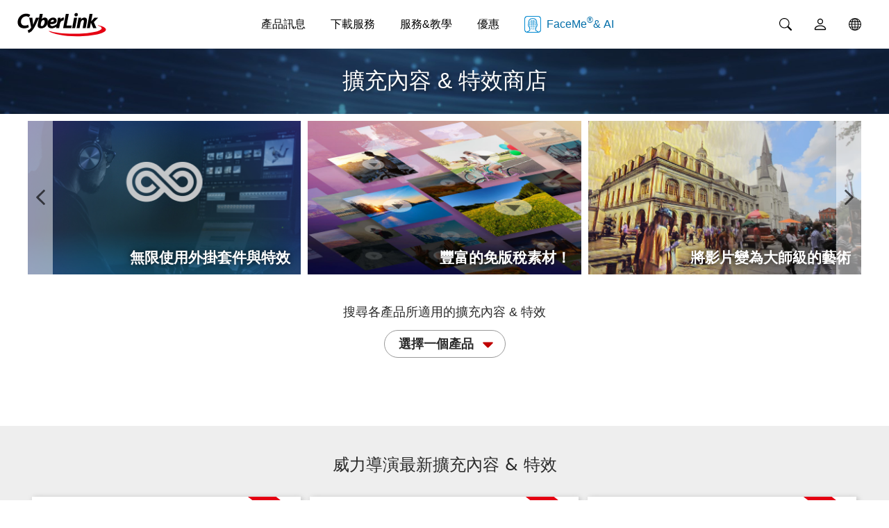

--- FILE ---
content_type: text/html;charset=UTF-8
request_url: https://tw.cyberlink.com/products/add-ons/overview_zh_HK.html
body_size: 20351
content:
<!DOCTYPE html>
<html>
<head>
<meta http-equiv="Content-Type" content="text/html; charset=UTF-8">
<title>擴充內容 & 特效商店</title>
<meta http-equiv="X-UA-Compatible" content="IE=Edge">
<meta name="title" content="擴充內容 & 特效商店" />
<meta name="description" content="專為為影片和相片創作量身打造的視聽特效及快速模板，輕鬆套用，讓作品更添豐富層次。" />
<meta name="viewport" id="viewport" content="width=device-width, initial-scale=1">
<meta http-equiv='cache-control' content='no-cache'>
<meta http-equiv='expires' content='0'>
<meta http-equiv='pragma' content='no-cache'>

<link rel="canonical" href="https://tw.cyberlink.com/products/add-ons/overview_zh_HK.html" />
<link rel="alternate" hreflang="en-us" href="https://www.cyberlink.com/products/add-ons/overview_en_US.html" />
<link rel="alternate" hreflang="en-ca" href="https://www.cyberlink.com/products/add-ons/overview_en_CA.html" />
<link rel="alternate" hreflang="en-gb" href="https://www.cyberlink.com/products/add-ons/overview_en_GB.html" />
<link rel="alternate" hreflang="en-au" href="https://www.cyberlink.com/products/add-ons/overview_en_AU.html" />
<link rel="alternate" hreflang="en-nz" href="https://www.cyberlink.com/products/add-ons/overview_en_NZ.html" />
<link rel="alternate" hreflang="en-eu" href="https://www.cyberlink.com/products/add-ons/overview_en_EU.html" />
<link rel="alternate" hreflang="es-es" href="https://es.cyberlink.com/products/add-ons/overview_es_ES.html" />
<link rel="alternate" hreflang="de-de" href="https://de.cyberlink.com/products/add-ons/overview_de_DE.html" />
<link rel="alternate" hreflang="de-ch" href="https://de.cyberlink.com/products/add-ons/overview_de_CH.html" />
<link rel="alternate" hreflang="fr-FR" href="https://fr.cyberlink.com/products/add-ons/overview_fr_FR.html" />
<link rel="alternate" hreflang="fr-ch" href="https://fr.cyberlink.com/products/add-ons/overview_fr_CH.html" />
<link rel="alternate" hreflang="it-it" href="https://it.cyberlink.com/products/add-ons/overview_it_IT.html" />
<link rel="alternate" hreflang="ja-jp" href="https://jp.cyberlink.com/products/add-ons/overview_ja_JP.html" />
<link rel="alternate" hreflang="zh-tw" href="https://tw.cyberlink.com/products/add-ons/overview_zh_TW.html" />
<link rel="alternate" hreflang="zh-hk" href="https://tw.cyberlink.com/products/add-ons/overview_zh_HK.html" />
<link rel="alternate" hreflang="zh-cn" href="https://cn.cyberlink.com/products/add-ons/overview_zh_CN.html" />
<link rel="alternate" hreflang="ko-kr" href="https://kr.cyberlink.com/products/add-ons/overview_ko_KR.html" />
<link rel="alternate" hreflang="x-default" href="https://www.cyberlink.com/products/add-ons/overview_en_US.html" />
</head>
<body>
<!--Begin of header-->
<link rel="preconnect" href="https://dl-file.cyberlink.com">
		<link rel="preconnect" href="https://dl-asset.cyberlink.com">
		<link rel="preconnect" href="https://fonts.googleapis.com">
		<link rel="preconnect" href="https://fonts.gstatic.com" crossorigin>
		<link rel="preconnect" href="https://web-static.cyberlink.com">
		<link rel="stylesheet" href="/include/css/main.css?v=1768999715430">
			<link rel="stylesheet" href="https://web-static.cyberlink.com/web/nav/styles.419b9d70dba9453e.css">
		<link href="/include/css/font-awesome/5.2.0/css/all.min.css" rel="stylesheet" type="text/css" />
		<script src="https://web-static.cyberlink.com/web/nav/styles.ef46db3751d8e999.js" type="module"></script>
		<script src="https://web-static.cyberlink.com/web/nav/main.d2965ed09016bdf8.js" type="module"></script>
		<header id='cl-header-root' class="tw-preflight">
	</header><style>
			body{
			    font-family: "Segoe UI", -apple-system, system-ui, ui-sans-serif, "PingFang TC", "Noto Sans TC", "Microsoft JhengHei", å¾®è»æ­£é»é«, Roboto, Helvetica, Arial, sans-serif !important;
			}			
		</style>		
	<link rel="stylesheet" href="/include/css/bootstrap.modal.3.3.min.css">
		<link rel="stylesheet" href="/include/css/bootstrap-icons/1.4.1/bootstrap-icons.css">
		<link href="/include/css/font-awesome/5.2.0/css/all.min.css" rel="stylesheet" type="text/css" />
		<link media="none" onload="if(media!='all')media='all'"  href="/include/css/jquery.responsive.bp.css" rel="stylesheet" />
	<script type="text/javascript" src="/include/js/jquery-3.5.1.min.js"></script>
<script type="text/javascript" src="/include/js/jquery-migrate-3.3.0.min.js"></script>
<script defer src="/include/js/jquery.simplemodal.responsive.js" type="text/javascript"></script>
<script type="text/javascript" src="/include/js/bootstrap.modal.3.3.min.js"></script>
<script type="text/javascript" src="/include/js/jquery.responsive.bp.js"></script>
<script defer type="text/javascript" src="/include/js/jquery.lazyload.js"></script>
<script defer type="text/javascript" src="/include/js/lazyloading.js"></script>
<script type="text/javascript" src="/include/js/header.js?v=1768999715430"></script>
<script type="text/javascript" src="/include/js/modernizr-2.7.1.min.js"></script>    
<script type="text/javascript" src="/prog/bar/js/menubarControl.js?v=1768999715430"></script><link media="none" onload="if(media!='all')media='all'" href="/include/css/font-awesome/5.2.0/css/all.min.css" rel="stylesheet" type="text/css" />

<!-- js -->
<script src="/prog/add-ons/js/jquery-1.12.4.min.js"></script>

<!-- swiper -->
<link href="/prog/add-ons/css/swiper.min.css" rel="stylesheet" type="text/css" />
<script src="/prog/add-ons/js/swiper.min.js"></script>
<!-- swiper -->

<link href="/prog/add-ons/css/main.css?v=1769507316486" rel="stylesheet" type="text/css" />
<link href="/prog/add-ons/css/addons.css?v=1769507316486" rel="stylesheet" type="text/css" />

<script src="/prog/add-ons/js/main.js"></script>

<!-- selectric -->
<link href="/prog/add-ons/css/selectric.css" rel="stylesheet" type="text/css" />
<link href="/prog/add-ons/css/selectric_custom.css?v=20181012" rel="stylesheet" type="text/css" />
<script src="/prog/add-ons/js/jquery.selectric.min.js"></script>
<script>
	(function($){
		$(document).ready(function(){
			$('.prod_list select').selectric({
		      maxHeight: 'auto',
		      expandToItemText: true,
		      openOnHover: true
		    });
		});
	})(jQuery);
</script>
<!-- selectric -->

<script>
<!-- return $ to previous jQuery include -->
var jQuery1_12_4 = $.noConflict(true);
</script>

<!-------------------------- floating header ----------------------------->
<!--End of header-->

<!--Begin of breadcrumb -->
<div class="breadcrumb on_1200">
	<form class="clearfix" method="post" name="currencyForm">
		<div class="breadcrumb_L">
			<a name="top" id="top"></a>
			<a href="/">首頁</a> 
			&gt; <a href="/products/index_zh_HK.html">產品</a> 
			
			&gt; <span>擴充內容 & 特效商店</span>
		</div>
		<div class="breadcrumb_R">
			<table border="0" cellpadding="0" cellspacing="0">
		       <tr>
		         <td height="30" valign="middle" style="float:left"><span>選擇幣別&nbsp;:&nbsp;</span></td>
		         <td style="float:left">	
					<label>	
						<select id="currencyId" style="FONT-SIZE: 12px" tabindex="0" onchange="currencyChange();" name="currencyId">
							<option value='10' selected='selected'  currencyLocale='2,zh_HK'>港幣 HKD</option></select>	
					</label>
		         </td>
		       </tr>
		     </table>
		</div>
	</form>
</div>
<!--End of breadcrumb -->

<!--Begin of banner header-->
<div class="banner_header">
  <div class="inner">
    <h2>擴充內容 & 特效商店</h2>
  </div>
</div>
<!--End of banner header-->

<div class="container">
<!--Begin of promo zone-->
<!-- Swiper -->
  <div class="swiper-container promo_zone">
    <div class="swiper-wrapper">
      <div class="swiper-slide">
	        <a href="https://tw.cyberlink.com/products/director-suite/features_zh_HK.html?affid=2581_1373_0_45161_0_CHT" target="_blank">
	          <p>無限使用外掛套件與特效</p>
	          <img src="/upload-file/common/banner/cht/PremiumAdd-onStorePromoCarousel_Director-Suite-Live_7.0_20180911042117831.jpg" alt="">
	        </a>
	      </div>
      <div class="swiper-slide">
	        <a href="https://tw.cyberlink.com/products/add-ons/powerdirector/videos_zh_HK.html?affid=2581_1385_0_45163_0_CHT" target="_blank">
	          <p>豐富的免版稅素材！</p>
	          <img src="/upload-file/common/banner/cht/PremiumAdd-onStorePromoCarousel_Add-Ons_1.0_20200305011820752.jpg" alt="">
	        </a>
	      </div>
      <div class="swiper-slide">
	        <a href="https://tw.cyberlink.com/products/add-ons/powerdirector/ai-style_zh_HK.html?affid=2581_1355_0_45164_0_CHT" target="_blank">
	          <p>將影片變為大師級的藝術</p>
	          <img src="/upload-file/common/banner/cht/PremiumAdd-onStorePromoCarousel_CyberLink-AI-Plugins_1.0_20180911042756810.jpg" alt="">
	        </a>
	      </div>
      <div class="swiper-slide">
	        <a href="https://tw.cyberlink.com/products/add-ons/powerdirector/design-pack/action_zh_HK.html?affid=2581_210_0_45165_0_CHT" target="_blank">
	          <p>給你十倍的動感視覺體驗</p>
	          <img src="/upload-file/common/banner/cht/PremiumAdd-onStorePromoCarousel_Creative-Design-Packs_20180911042928281.jpg" alt="">
	        </a>
	      </div>
      </div>
	<!-- Add Arrows -->
    <div class="promo_btn_next"></div>
    <div class="promo_btn_prev"></div>
	<!-- Add Pagination -->
    <div class="promo_pagination"></div>
  </div>
	<script type="text/javascript">
	    var swiper = new Swiper('.promo_zone', {
	      slidesPerView: 3,
	      spaceBetween: 10,
	      loop: true,
	      grabCursor: false,
	      speed: 500,
	      // slidesOffsetAfter: 500,
	      breakpoints: {
	        992: {
	          slidesPerView: 2
	        },
	        650: {
	          slidesPerView: 1
	        }
	      },
	      pagination: {
	        el: '.promo_pagination',
	        clickable: true,
	      },
	      navigation: {
	        nextEl: '.promo_btn_next',
	        prevEl: '.promo_btn_prev',
	      },
          observer:true,
          observeParents:true
	    });
	  </script>
	<!-- Swiper -->
<!--End of promo zone-->

<!--Begin of products dropdown-->
  <div class="prod_list">
  	<div class="title">
      搜尋各產品所適用的擴充內容 & 特效</div>
    <select  class="prod_drop" onchange="goToProductRecommendedPage(this.value, 'zh_HK', false)">
        <option value="" selected>選擇一個產品</option>        
        <option value="powerdirector">威力導演</option>
	    <option value="photodirector">相片大師</option>
	    <option value="power2go-powerproducer">威力酷燒 & 威力製片</option>
	    <option value="adobe">Premiere & After Effects</option>
	    </select>
    <div class="title">
      </div>
  </div>
<!--End of products dropdown-->
</div>

<!--Begin of feature PDR-->
<div class="container_fluid light_grey text_decoration_none">
  <div class="container feature_group">
    <h3>威力導演最新擴充內容 & 特效</h3>
    <ul class="feature_list">
      <li>
	      	<a 
	      		
	      				href='/products/add-ons/partner-sound-effect-home-daily-life_zh_HK.html'
	      			
	      	>
		        <div class="feature_content">
		          <div class="tag_new">
			            <span>全新</span>
			          </div>
		          <div class="left">
		            <img class="CLlazy" data-original="https://dl-file.cyberlink.com/web/upload-file/common/store/enu/2023/4/store_Add-Ons_1.0_20230418204655587.jpg" alt="">
		          </div>
		          <div class="right">
		            <h4 class="item_title">
		              家庭日常音效</h4>
		            <p class="item_intro">
		              一系列在家中常會聽到的日常聲音，包含擦玻璃、炒菜、淋浴和沖水聲等。</p>
		          </div>
		        </div>
	        </a>
	      </li>
	     <li>
	      	<a 
	      		
	      				href='/products/add-ons/video-template-minimalist-outro-2_zh_HK.html'
	      			
	      	>
		        <div class="feature_content">
		          <div class="tag_new">
			            <span>全新</span>
			          </div>
		          <div class="left">
		            <img class="CLlazy" data-original="https://dl-file.cyberlink.com/web/upload-file/common/store/enu/2023/4/store_Add-Ons_1.0_20230418204633946.jpg" alt="">
		          </div>
		          <div class="right">
		            <h4 class="item_title">
		              極簡主義片尾影片範本</h4>
		            <div class="item_price">
			            	</div>		            
		            <p class="item_intro">
		              用簡單、低調又專業的片尾影片範本，讓影片結尾更有質感。</p>
		          </div>
		        </div>
	        </a>
	      </li>
	     <li>
	      	<a 
	      		
	      				href='/products/add-ons/mothers-day-sticker_zh_HK.html'
	      			
	      	>
		        <div class="feature_content">
		          <div class="tag_new">
			            <span>全新</span>
			          </div>
		          <div class="left">
		            <img class="CLlazy" data-original="https://dl-file.cyberlink.com/web/upload-file/common/store/enu/2023/4/store_Add-Ons_1.0_20230418000354343.jpg" alt="">
		          </div>
		          <div class="right">
		            <h4 class="item_title">
		              母親節貼圖</h4>
		            <div class="item_price">
			            	</div>		            
		            <p class="item_intro">
		              用最溫馨可愛的 35 款母親節貼圖，表達對辛苦媽咪的愛與感謝吧！</p>
		          </div>
		        </div>
	        </a>
	      </li>
	     <li>
	      	<a 
	      		
	      				href='/products/add-ons/partner-bgm-rock-2_zh_HK.html'
	      			
	      	>
		        <div class="feature_content">
		          <div class="left">
		            <img class="CLlazy" data-original="https://dl-file.cyberlink.com/web/upload-file/common/store/enu/2023/3/store_Add-Ons_1.0_20230316012829586.jpg" alt="">
		          </div>
		          <div class="right">
		            <h4 class="item_title">
		              背景音樂－搖滾音樂</h4>
		            <p class="item_intro">
		              搖滾音樂是起源於 1950 年代的知名音樂類型，主要聚焦在電吉他、鼓和電貝斯等組合上，以充滿活力和反叛精神的曲風聞名。</p>
		          </div>
		        </div>
	        </a>
	      </li>
	     <li>
	      	<a 
	      		
	      				href='/products/add-ons/video-template-festival-outro_zh_HK.html'
	      			
	      	>
		        <div class="feature_content">
		          <div class="left">
		            <img class="CLlazy" data-original="https://dl-file.cyberlink.com/web/upload-file/common/store/enu/2023/3/store_Add-Ons_1.0_20230316012812204.jpg" alt="">
		          </div>
		          <div class="right">
		            <h4 class="item_title">
		              音樂節片尾影片範本</h4>
		            <div class="item_price">
			            	</div>		            
		            <p class="item_intro">
		              用風格獨特的音樂節片尾影片範本，作為影片的完美收尾吧！</p>
		          </div>
		        </div>
	        </a>
	      </li>
	     <li>
	      	<a 
	      		
	      				href='/products/add-ons/japanese-entrance-sticker_zh_HK.html'
	      			
	      	>
		        <div class="feature_content">
		          <div class="left">
		            <img class="CLlazy" data-original="https://dl-file.cyberlink.com/web/upload-file/common/store/enu/2023/3/store_Add-Ons_1.0_20230316012622613.jpg" alt="">
		          </div>
		          <div class="right">
		            <h4 class="item_title">
		              日本入學式貼圖</h4>
		            <div class="item_price">
			            	</div>		            
		            <p class="item_intro">
		              利用清新的日系入學式貼圖，讓校園紀錄更加可愛有特色。</p>
		          </div>
		        </div>
	        </a>
	      </li>
	     </ul>
    <div class="btn_group">
      <a class="btn_more"
      	
   				href='/products/add-ons/powerdirector/recommended_zh_HK.html'
   			
      >
        更多威力導演擴充內容 & 特效</a>
    </div>
  </div>
</div>
<!--End of feature PDR-->

<!--Begin of feature PHD-->
<div class="container_fluid text_decoration_none">
  <div class="container feature_group">
    <h3>相片大師最新擴充內容 & 特效</h3>
    <ul class="feature_list">
    	<li>
		      	<a
			      	
		      				href='/products/add-ons/social-media-sticker-4-phd_zh_HK.html'
		      			
		      	>
			        <div class="feature_content">
			          <div class="tag_new">
				            <span>全新</span>
				          </div>
			          <div class="left">
			            <img class="CLlazy" data-original="https://dl-file.cyberlink.com/web/upload-file/common/store/enu/2023/4/store_Add-Ons_1.0_20230417233521376.jpg" alt="">
			          </div>
			          <div class="right">
			            <h4 class="item_title">
			              社群平台貼圖</h4>
			            <div class="item_price">
				            	</div>
			            <p class="item_intro">
			              從按讚、分享到訂閱小鈴鐺，20 款在社群媒體上最常用的必備貼圖都在這裡，吸引用戶互動超輕鬆！</p>
			          </div>
			        </div>
		        </a>
		      </li>
	      <li>
		      	<a
			      	
		      				href='/products/add-ons/mothers-day-sticker-phd_zh_HK.html'
		      			
		      	>
			        <div class="feature_content">
			          <div class="tag_new">
				            <span>全新</span>
				          </div>
			          <div class="left">
			            <img class="CLlazy" data-original="https://dl-file.cyberlink.com/web/upload-file/common/store/enu/2023/4/store_Add-Ons_1.0_20230418000409811.jpg" alt="">
			          </div>
			          <div class="right">
			            <h4 class="item_title">
			              母親節貼圖</h4>
			            <div class="item_price">
				            	</div>
			            <p class="item_intro">
			              用最溫馨可愛的 35 款母親節貼圖，表達對辛苦媽咪的愛與感謝吧！</p>
			          </div>
			        </div>
		        </a>
		      </li>
	      <li>
		      	<a
			      	
		      				href='/products/add-ons/memorial-day-sticker-phd_zh_HK.html'
		      			
		      	>
			        <div class="feature_content">
			          <div class="tag_new">
				            <span>全新</span>
				          </div>
			          <div class="left">
			            <img class="CLlazy" data-original="https://dl-file.cyberlink.com/web/upload-file/common/store/enu/2023/4/store_Add-Ons_1.0_20230418000554760.jpg" alt="">
			          </div>
			          <div class="right">
			            <h4 class="item_title">
			              陣亡將士紀念日貼圖</h4>
			            <div class="item_price">
				            	</div>
			            <p class="item_intro">
			              以這些貼圖悼念在各戰爭中陣亡的美軍官兵。</p>
			          </div>
			        </div>
		        </a>
		      </li>
	      </ul>
    <div class="btn_group">
      <a class="btn_more" 
        
   				href='/products/add-ons/photodirector/recommended_zh_HK.html'
   			      
      >
        更多相片大師擴充內容 & 特效</a>
    </div>
  </div>
</div>
<!--End of feature PHD-->


<!--Begin of footer -->
<link media="none" onload="if(media!='all')media='all'" rel="stylesheet" href="/prog/bar/css/footer_languageMenu.css?v=1768999715430">
<link media="none" onload="if(media!='all')media='all'" rel="stylesheet" href="/prog/bar/css/footer_general.css?v=1768999715430">
<form id="langChangeForm_footer" action="/prog/SelectLanguage.do" style="display:none" method="post">
	<input type="hidden" name="selectLanguageReferer"/>  	
	<input type="hidden" name="nLangIdAndLocale"/> 
	<input type="hidden" name="isSupportLocaleSwitch" value="" /> 		
</form>

 <div class="clear"></div>

<div id="footer_wrapper" lang="CHT" class="footer_wrapper" style="text-align:left;display:none;">
	<!-- footer_content Start -->
    <div class="footer_content">
	<div class="footer_item_wrapper">
	<div class="footer_a">
         <p class="h4">公司簡介</p> 
          <ul>
            <li><a href='https://tw.cyberlink.com/stat/company/cht/index.jsp' ga4="About_CyberLink">關於訊連科技</a> </li>
            <li><a href='https://tw.cyberlink.com/prog/company/press-news-archive.do' ga4="Press_Room">新聞室</a> </li>
            
            <li><a href='https://tw.cyberlink.com/prog/company/ir-index.do' ga4="Investor_Relations">投資人關係</a> </li>
            <li><a href='https://www.104.com.tw/jobbank/custjob/index.php?r=cust&j=5e6043285e5c3e243c583a1d1d1d1d5f2443a363189j01' target="_blank">職缺訊息</a> </li>            	
            <li><a href='https://tw.cyberlink.com/contact' ga4="Contact_Us">聯絡我們</a> </li>
			
          </ul>
        </div>
	
        <div class="footer_a">
           <p class="h4">產品專區</p> 
          <ul>          
          	<li><a href="https://tw.cyberlink.com/products/index_zh_HK.html" ga4="All_Software">所有軟體</a> </li>          
            <li><a href="https://tw.cyberlink.com/products/index_zh_HK.html#mobile_apps" ga4="Mobile_Apps">行動 App</a> </li>
          
            <li class="footer_myedit_product"><a href="https://myedit.online/tw/photo-editor?affid=2581_-1_1085">MyEdit Image</a> </li>
			<li class="footer_myedit_product"><a href="https://myedit.online/tw/audio-editor?affid=2581_-1_1085">MyEdit Audio</a> </li>
          </ul>

        </div>

		<div class="footer_a">
		  <p class="h4">商用解決方案</p> 
          <ul>
          	<li><a href='https://u.cyberlink.com/' ga4="U_Communication_Suite">U 系列</a> </li>
			<li><a href='https://tw.cyberlink.com/faceme' ga4="FaceMe_SDK">FaceMe<sup>®</sup> SDK</a> </li>
				</ul>
		</div>

		<div class="footer_a">
          <p class="h4">客戶支援</p> 
          <ul>
            <li><a href='https://tw.cyberlink.com/support-center/home' ga4="Support_Center">支援中心</a> </li>
            <li><a href='https://tw.cyberlink.com/support-center/patch-download' ga4="Software_Updates">軟體更新</a> </li>
            <li><a href='https://tw.cyberlink.com/learning' target="_blank" ga4="Learning_Center">教學中心</a> </li>
            <li><a href='https://tw.cyberlink.com/feedback-forum/powerdirector?category=suggestion' ga4="Forum">論壇</a> </li>
            
            
            <li><a href='https://tw.cyberlink.com/stat/certification/cht/index.jsp'>CCP國際專業認證</a> </li>            	            	
            </ul>        
        </div>

        <div class="footer_a">
           <p class="h4">社群資源</p> 
          <ul>
            <li><a href='https://membership.cyberlink.com/account/overview' ga4="Member_Zone">會員專區</a> </li>
			<li><a href='https://tw.cyberlink.com/blog' ga4="CyberLinkBlog">部落格</a> </li>
			</ul>

	          <p class="h4">關注我們</p> 
	          <ul class="followUs">
	          	<li style="padding-top: 5px;">
	          		<a href='https://www.facebook.com/CyberLink.tw' target="_blank" icon="fb" ga4="Follow_Us_Facebook" title="Follow Us on Facebook" ></a>
	          			<a href='https://www.youtube.com/user/CyberlinkTaiwan' target="_blank" icon="yt" ga4="Follow_Us_Youtube" title="Subscribe to Our YouTube Channel" ></a>
	          			
	          			<a href='https://www.linkedin.com/company/cyberlink' target="_blank" icon="in" ga4="Follow_Us_LinkedIn" title="Follow Us on LinkedIn" ></a>          		          			
	          		</li>          	
	          </ul>          
        </div>  
        
      <div class="footer_a">
          <p class="h4" id="footerLangSelector" style="cursor: pointer;"><i class="bi bi-globe"></i> 變更地區<i class="bi bi-caret-down-fill"></i></p>              
        </div>                
       </div>
       
 

 	</div>
  
  <!-- footer_content end -->	
	<div class="foot_bottomtext">

  	<p>© 2026 訊連科技。保留所有權利。</p>
  
  	<ul>
	  
	  <li><a href="/cht/privacy-policy" target="_blank">隱私權政策</a></li>
		<li><a href="/stat/policy/cht/tos.html" target="_blank">服務條款</a></li>
		</ul>

  </div>
  
  </div> 

<!--cl_ipsentry-->
</div>
	
<!--End of footer -->

<style type="text/css">
.wrapper .mz_content .mz_top {
z-index: 0;
}
#content {
	padding-right: 60px;	
	padding-left: 60px;
}
</style>
<link media="none" onload="if(media!='all')media='all';document.getElementById('footer_wrapper').style.display='block';" rel="stylesheet" href="/prog/bar/css/footer.css?v=1768999715430">
	<!-- footer language menu modal - Start -->
<div class="modal fade" id="languageMenuModal" lang="CHT" tabindex="-1" role="dialog" style="display:none;">
  <div class="modal-dialog subscription modal-dialog-centered" role="document">
    <div class="modal-content" style="background: #000000;">
    	<div class="modal-header" style="padding: 0; border: none;">
	      	<a class="btn_cancel" href="#"  data-dismiss="modal" aria-label="Close" 
	      		style="width: 32px;
					   height: 32px;
					   background: url(https://dl-asset.cyberlink.com/web/stat/edms/prog/bar/img/btn_cancel.png) 0 0 no-repeat transparent;
					   display: block;
					   border-radius: 30px;
					   font-size: 36px;
					   font-weight: bold;
					   line-height: 22px;
					   outline: none;
					   text-decoration: none;
					   position: absolute;
					   right: -15px;
					   top: -15px;
					   z-index: 100;">
		    </a>
      	</div>
	    <div class="modal-body" style="padding: 10px 0 0 0;"> 	
			<p style="padding-bottom: 0px;font-size:16px; text-align: center; color:#ffffff; margin: 0;"><i class="bi bi-globe"></i> 選擇你的國家/地區和語言偏好:</p>
	    </div>
		<div class="language_content">
			<div class="language_go">
				<p class="h6">美洲</p>
				<ul>
					<li><a href="#" data="1,en_US">United States</a></li>
					<li><a href="#" data="1,en_CA">Canada</a></li>		
					<li><a href="#" data="4,es_US">Latinoamérica</a></li>
				</ul>
			</div>
			<div class="language_go">
				<p class="h6">歐洲</p>
				<ul>
					<li><a href="#" data="1,en_GB">United Kingdom</a></li>
					<li><a href="#" data="7,de_DE">Deutschland</a></li>
					<li><a href="#" data="4,es_ES">España</a></li>
					<li><a href="#" data="7,de_CH">Schweiz</a></li>
					<li><a href="#" data="8,fr_FR">France</a></li>
					<li><a href="#" data="9,it_IT">Italia</a></li>
					<li><a href="#" data="8,fr_CH">Suisse</a></li>
					<li><a href="#" data="1,en_EU">Rest of Europe</a></li>
				</ul>
			</div>
			<div class="language_go">
				<p class="h6">亞洲</p>
				<ul>
					<li><a href="#" data="3,ja_JP">&#x65e5;&#x672c;</a></li>
					<li><a href="#" data="2,zh_TW">&#x53f0;&#x7063;</a></li>
					<li><a href="#" data="2,zh_HK">&#x9999;&#x6e2f;</a></li>
					<li><a href="#" data="6,zh_CN">&#x4e2d;&#x56fd;</a></li>
					<li><a href="#" data="5,ko_KR">&#xb300;&#xd55c;&#xbbfc;&#xad6d;</a></li>
					<li><a href="#" data="1,en_IN">India</a></li>
					<li><a href="#" data="1,en_US">Rest of Asia</a></li>
				</ul>
			</div>
			<div class="language_go" style="border: none;">
		      <p class="h6">大洋洲</p>
		        <ul>
			        <li><a href="#" data="1,en_AU">Australia</a></li>
					<li><a href="#" data="1,en_NZ">New Zealand</a></li>
					<li><a href="#" data="1,en_US">Rest of Oceania</a></li>
			   </ul>
		    </div>
		</div>	
    </div>
  </div>
</div>
<!-- footer language menu modal - End -->

<!-- Homepage Sticky Footer - Start -->
<!-- Homepage Sticky Footer - End -->

<!-- Webpush -->
<link rel="stylesheet" href="https://dl-asset.cyberlink.com/web/prog/util/web-notification/css/webpush.css">

<div class="webpush_note" id="webpush_note" style="display:none;">
  <div class="webpush_note_icon">
    <img src="[data-uri]"/>
  </div>
  <div class="webpush_note_content">
    <div class="webpush_note_title">
      想收到最新訊息嗎?</div>
    <div>
     幫你取得最新優惠、功能更新、編輯教學與各種精彩活動資訊！</div>
    <div class="webpush_note_btn_wrapper">
    	<div class="webpush_note_btn webpush_note_allowBtn">好</div>
      	<div class="webpush_note_btn webpush_note_denyBtn">不用了，謝謝</div>      
    </div>
  </div>
</div><script type="text/javascript" async src="/include/js/cl-modal.js?v=1768999715430"></script>
<script type="text/javascript" async src="/prog/bar/js/_footer_create.js?v=1768999715430"></script>
<!--End of footer -->
<script type="text/javascript">	
	if(window.location.protocol.indexOf("http:")>=0){
		console.log("redirec to "+window.location.href.replace("http:","https:"));
		window.location=window.location.href.replace("http:","https:");
	}
</script>
<input type="hidden" id="gtmCode" value="GTM-PL67NT9" />
<input type="hidden" id="gaCodeV4" value="G-EHK6LD03H0" />
<script type="text/javascript">	
let isRobot = RegExp(/PTST|moto g power|Google|AOL|Baidu|bingbot|DuckDuckBot|Yahoo|Yandex/g).test(navigator.userAgent);
String.prototype.gaEndsWith = function(suffix){
	return (this.substr(this.length - suffix.length) === suffix);
}	
var _removeR = function() {
	var u = location.pathname + location.search;
		if(u.gaEndsWith('?r=1')){
			u = u.replace(/\?r=1/g,"");
		}				
		u = u.replace(/\&r=1/g,"");
		u = u.replace("r=1&","");
		u = u.replace(/[&]?UUID=[^&]+/i, '');
		u = u.replace(/[&]?CDKEY=[^&]+/i, '');
		u = u.replace(/[&]?TOKEN=[^&]+/i, '');
		u = u.replace(/[&]?encode=[^&]+/i, '');
		return u;
};
</script>

<script type="text/javascript">	
	const showGaCodeV4 = "true";
	const userLocale = "zh_HK";
	const userLangId = "2";
	const showFacebookPixelCode = "1";
	const isShowRMKTCode = "true";
	const show_fb_pixel_1725889891030525_tag = showFacebookPixelCode == 1 && userLocale == 'zh_TW';
	const show_naver_tag = userLangId == 5;
</script>
<!-- Google Analytics V4 Start -->
<script>
if(!isRobot){
	var gaJsHead = document.getElementsByTagName('head')[0];
	var gaJsScript = document.createElement('script');
	gaJsScript.setAttribute('src', "https://www.googletagmanager.com/gtag/js?id=G-EHK6LD03H0");
	gaJsScript.async = true;
	gaJsHead.append(gaJsScript);
}
</script>
<script>

	window.dataLayer = window.dataLayer || [];
	
	function gtag(){dataLayer.push(arguments);} 
 
</script>
<!-- Google Analytics V4 End -->

<!-- Google Tag Manager -->
<script>(function(w,d,s,l,i){
	if(!isRobot){
		w[l]=w[l]||[];w[l].push({'gtm.start':
		new Date().getTime(),event:'gtm.js'});var f=d.getElementsByTagName(s)[0],
		j=d.createElement(s),dl=l!='dataLayer'?'&l='+l:'';j.async=true;j.src=
		'https://www.googletagmanager.com/gtm.js?id='+i+dl;f.parentNode.insertBefore(j,f);
	}
})(window,document,'script','dataLayer',document.getElementById("gtmCode").value);</script>

<script>
document.addEventListener("DOMContentLoaded", function(event) {
	if(!isRobot){
		var noScriptNode=document.createElement('noscript');
		var iFrameNode=document.createElement('iframe');
		iFrameNode.setAttribute('src', 'https://www.googletagmanager.com/ns.html?id='+document.getElementById("gtmCode").value);
		iFrameNode.setAttribute('height', '0');
		iFrameNode.setAttribute('width', '0');
		iFrameNode.setAttribute('style', 'display:none;visibility:hidden');
		noScriptNode.appendChild(iFrameNode);
		document.querySelector('body').prepend(noScriptNode);
		
		let head = document.getElementsByTagName('head')[0];
		let script = document.createElement('script');
	    script.src = "https://web-static.cyberlink.com/web/tracking-sdk/v1/latest/clTracking.umd.js";
	    head.append(script); 
	    
	    window.CLTrackingInit = function () {
    	  window.CLTracking.init(
    	    {
    	      category: "CyberLink Tracking",
    	      disableDefaultEvent: false
    	    },
    	    () => {
    	      console.log("CLTracking Init Success")
    	    },
    	    (error) => {
    	      console.log("Init CLTracking Failed: ", error)
    	    },
    	  )
    	}
    	window.CLTracking = window.CLTracking || [];	    
	}
	
	if (!(navigator.userAgent.toLowerCase().indexOf("mobile") > 0 
			 || navigator.userAgent.toLowerCase().indexOf("pad") > 0 
			 || navigator.userAgent.toLowerCase().indexOf("android") > 0)) { 
		// add ga4FreeDownloadSetAttribute func for download button which use dlJPNGAFormSubmit func
		const freeDownloadElements = document.querySelectorAll('[onclick*="dlJPNGAFormSubmit"], [onclick*="clickDownloadBtn"], [onclick*="dlFormSubmit"], [onclick*="dlFormAutoSubmit"]');

		freeDownloadElements.forEach(element => {
		    const originalOnclick = element.getAttribute("onclick");
		    element.setAttribute("onclick", "ga4FreeDownloadSetAttribute.call(this); " + originalOnclick);
		});
	}
	
	// add ga4BuyButtonSetAttribute func for buy now button which use check_add2cart func
	const buyNowElements = document.querySelectorAll('[onclick*="check_add2cart"], [onclick*="store_add2cart"]');

	buyNowElements.forEach(element => {
	    const originalOnclick = element.getAttribute("onclick");
	    element.setAttribute("onclick", "ga4BuyButtonSetAttribute.call(this); " + originalOnclick);
	});

	var buyNowElementsDirectly2Cart = document.querySelectorAll('[data-ga-event*="inbound_click_buy_button"]:not([data-ga-event*="page_view_custom"]):not([onclick*="check_add2cart"]):not([onclick*="store_add2cart"]):not([href*="buy365=1"]):not([href*="buy=1"]), [data-ga-event*="inbound_click_buy_button"]:not([data-ga-event*="page_view_custom"]):not([onclick]):not([href*="buy365=1"]):not([href*="buy=1"])');

	buyNowElementsDirectly2Cart.forEach(element => {
	    const dataGaEventAttr = element.getAttribute("data-ga-event");
	    element.setAttribute("data-ga-event", dataGaEventAttr + ",inbound_click_add_cart");
	});

	
});
</script>
<!-- End Google Tag Manager -->
<script>
	window.dataLayer = window.dataLayer || [];
	console.log('_tracking load');
</script>

<script type="text/javascript">
function ga4FreeDownloadSetAttribute() {
	document.getElementsByName('dlForm')[0].setAttribute('data-ga-click_point', undefined);
	document.getElementsByName('dlForm')[0].setAttribute('data-ga-product', undefined); 
	document.getElementsByName('dlForm')[0].setAttribute('data-ga-type', undefined);
	
	document.getElementsByName('dlForm')[0].setAttribute('data-ga-click_point', this.getAttribute('data-ga-click_point'));
	document.getElementsByName('dlForm')[0].setAttribute('data-ga-product', this.getAttribute('data-ga-product'));
	if (this.getAttribute('data-ga-type') == 'Button' || this.getAttribute('data-ga-type') == 'Text') {
		document.getElementsByName('dlForm')[0].setAttribute('data-ga-type', this.getAttribute('data-ga-type') + '_' + this.innerText.trim());
	} else if (this.getAttribute('data-ga-type') == 'Image') {
		document.getElementsByName('dlForm')[0].setAttribute('data-ga-type', this.getAttribute('data-ga-type')); 
	}		       
}

function ga4BuyButtonSetAttribute() {
	try {
		if (this.getAttribute('onclick').indexOf('check_add2cart') > -1
				|| this.getAttribute('onclick').indexOf('store_add2cart') > -1) {
			if (document.getElementById('subscriptionModal')) {
				document.getElementById('subscriptionModal').setAttribute('data-ga-inbound_popup', undefined);
				document.getElementById('subscriptionModal').setAttribute('data-ga-click_point', undefined);
				document.getElementById('subscriptionModal').setAttribute('data-ga-product', undefined); 
				document.getElementById('subscriptionModal').setAttribute('data-ga-inbound_popup', 'Purchase_Popup');
				document.getElementById('subscriptionModal').setAttribute('data-ga-click_point', ga4PDVDBuy365 ? 'Direct' : this.getAttribute('data-ga-click_point'));
				document.getElementById('subscriptionModal').setAttribute('data-ga-product', this.getAttribute('data-ga-product'));	
				ga4PDVDBuy365 = false;
			}
			
			setPageViewCustomEventPara(undefined, undefined);
			var pageViewClickPoint = this.getAttribute('data-ga-click_point');
			
			if (ga4PDVDBuy365) {
				pageViewClickPoint = 'Direct';
			} else if (pageViewClickPoint) {
				if (pageViewClickPoint.indexOf('In_Page') > -1 && pageViewClickPoint.split('_').length > 2) {
					pageViewClickPoint = 'In_Page';
				}
			} 
			
			setPageViewCustomEventPara('Purchase_Popup', pageViewClickPoint);
			
			setInboundClickBuyButtonEventPara(undefined);  
			if (!ga4PDVDBuy365) {
				setInboundClickBuyButtonEventPara(this.getAttribute('data-ga-click_point'), this.getAttribute('data-ga-type'), this.getAttribute('data-ga-buy-now'));
			}
		}
		
		document.getElementsByName('buyform')[0].setAttribute('data-ga-click_point', undefined);
		document.getElementsByName('buyform')[0].setAttribute('data-ga-product', undefined); 
		document.getElementsByName('buyform')[0].setAttribute('data-ga-click_point', this.getAttribute('data-ga-click_point'));
		document.getElementsByName('buyform')[0].setAttribute('data-ga-product', this.getAttribute('data-ga-product'));	 
	} catch (e) {
		console.log(e);
	}	
}

var ga_inbound_click_buy_button_click_point = '';
var ga_inbound_click_buy_button_type = '';
var ga_inbound_click_buy_button_buy_now = '';
var ga_inbound_click_free_download_click_point = '';
var ga_inbound_click_free_download_type = '';
var ga_click_point_type = '';
var ga_page_view_inbound_popup = '';
var ga_page_view_click_point = '';
var ga_product = '';
var ga4PDVDBuy365 = false;

function setPageViewCustomEventPara(inbound_popup, click_point) {
	ga_page_view_inbound_popup = inbound_popup;
	ga_page_view_click_point = click_point;
}

function setInboundClickBuyButtonEventPara(click_point, type, buy_now) {
	ga_inbound_click_buy_button_click_point = click_point;
	ga_inbound_click_buy_button_type = type;
	ga_inbound_click_buy_button_buy_now = buy_now;
}

function setInboundClickFreeDownloadEventPara(clickPoint, type) {
	ga_inbound_click_free_download_click_point = clickPoint;	
	ga_inbound_click_free_download_type = type;
}

function setInboundClickFreeDownloadClickPointType(clickPointType) {
	ga_inbound_click_free_download_click_point = clickPointType;	
}

function GoogleAnalyticsV4EventTracking(eventName, eventParaObject){
	if (eventName === 'inbound_click') {	
		dataLayer.push({'event': eventName, 
			'seeAllPlan': eventParaObject.see_all_plan, 
			'subPage': eventParaObject.sub_page,  
			'navigationMenuProduct': eventParaObject.navigation_menu_product, 
			'navigationMenuDownload': eventParaObject.navigation_menu_download, 
			'navigationMenuSupportAndLearning': eventParaObject.navigation_menu_support_and_learning, 
			'headerPromotionLink': eventParaObject.header_promotion_link, 
			'headerPromotionImage': eventParaObject.header_promotion_image, 
			'navigationMenuFaceMe': eventParaObject.navigation_menu_FaceMe, 
			'homepageTopBanners': eventParaObject.homepage_top_banners, 
			'homepageSpotlight': eventParaObject.homepage_spotlight, 
			'homepageFeaturedProducts': eventParaObject.homepage_featured_products, 
			'homepageMKTevent': eventParaObject.homepage_MKTevent, 
			'footer': eventParaObject.footer, 
			'webpush': eventParaObject.webpush,
			'clickPoint': eventParaObject.click_point, 
			'type': eventParaObject.type,
			'inPageButtons': eventParaObject.in_page_buttons});
	} else if (eventName === 'inbound_click_free_download') {
		dataLayer.push({'event': eventName, 
			'clickPoint': eventParaObject.click_point, 
			'product': eventParaObject.product, 
			'type': eventParaObject.type});		
	} else if (eventName === 'inbound_click_buy_button') {	
		if (eventParaObject.buy_now) {
			dataLayer.push({'event': eventName, 
				'clickPoint': eventParaObject.click_point, 
				'product': eventParaObject.product, 
				'type': eventParaObject.type, 
				'buyNow': eventParaObject.buy_now});	
		} else {
			dataLayer.push({'event': eventName, 
				'clickPoint': eventParaObject.click_point, 
				'product': eventParaObject.product, 
				'type': eventParaObject.type});	
		}			
	} else if (eventName === 'inbound_click_add_cart') {
		dataLayer.push({'event': eventName, 
			'product': eventParaObject.product,
			'continuePlan': eventParaObject.continue_plan});	
	} else if (eventName === 'inbound_click_learn_more') {
		dataLayer.push({'event': eventName, 
			'clickPoint': eventParaObject.click_point, 
			'linkOS': eventParaObject.link_OS, 
			'type': eventParaObject.type});		
	} else if (eventName === 'page_view_custom') {
		dataLayer.push({'event': eventName,
			'inboundPopup': eventParaObject.inbound_popup,
			'product': eventParaObject.product,
			'clickPoint': eventParaObject.click_point,
			'plan': eventParaObject.plan});
	} else if (eventName === 'inbound_click_MZ') {
		dataLayer.push({'event': eventName, 
			'clickLocation': eventParaObject.click_location, 
			'button': eventParaObject.button});
	} else if (eventName === 'inbound_click_free_download') {
		dataLayer.push({'event': eventName});
	} else if (eventName === 'inbound_click_MZ_Plan') {
		dataLayer.push({'event': eventName, 
			'clickAction': eventParaObject.click_action, 
			'product': eventParaObject.product, 
			'plan': eventParaObject.plan, 
			'language': eventParaObject.language});
	} else if (eventName === 'inbound_click_MZ_popup') {
		dataLayer.push({'event': eventName, 
			'popupClickAction': eventParaObject.popup_click_action, 
			'cancelClick': eventParaObject.cancel_click, 
			'popupProduct': eventParaObject.popup_product, 
			'popupPlan': eventParaObject.popup_plan, 
			'popupCountry': eventParaObject.popup_country, 
			'popupLanguage': eventParaObject.popup_language});
	} else if (eventName === 'inbound_click_MZ_Manage_Plan') {
		dataLayer.push({'event': eventName, 
			'clickLocation': eventParaObject.click_location, 
			'button': eventParaObject.button, 
			'productCategory': eventParaObject.product_category, 
			'product': eventParaObject.product, 
			'plan': eventParaObject.plan});
	} else if (eventName === 'page_view_faceme') {
		dataLayer.push({
						'event': eventName
						});
	} else if (eventName === 'inbound_click_add_cart_paypal') {
		dataLayer.push({'event': eventName, 
			'product': eventParaObject.product, 
			'continuePlan': eventParaObject.continue_plan});		
	}
	console.log(eventName + ": " + JSON.stringify(eventParaObject));
}

function getGA4OStype() {
	const userAgent = navigator.userAgent.toLowerCase();
	var ga4LinkOS = undefined;
	if (userAgent.indexOf("windows") !== -1) {
		ga4LinkOS = 'Win';
	} 
	if (userAgent.indexOf("mac") !== -1) {
		ga4LinkOS = 'Mac';
		if (userAgent.indexOf("ipad") !== -1) {
			ga4LinkOS = 'IOS';
		}
	}
	if (userAgent.indexOf("android") !== -1) {
		ga4LinkOS = 'Android';
	}
	if (userAgent.indexOf("iphone") !== -1) {
		ga4LinkOS = 'IOS';
	}
	if (userAgent.indexOf("crios") !== -1 && userAgent.indexOf("chrome") !== -1) {
		ga4LinkOS = 'Android';
	}
	return ga4LinkOS;
}

function getGA4Product(productId) {
	if(typeof productId == 'number'){
		productId = productId.toString(); 
	}
	switch(productId) {
		case '4':
		case '407':
			return 'PowerDirector';
		case '311':
		case '442':
		case '360':
			return 'PowerDirectorApp';			
		case '473':
		case '473_store': 
			return 'PowerDirectorMac';
		case '211':	
		case '411':
			return 'PhotoDirector';
		case '476':
			return 'PhotoDirectorMac';
		case '288':
		case '350':
			return 'PhotoDirectorApp';
		case '463':
			return 'PowerDirectorBusiness';
		case '464':
			return 'Promeo';
		case '521':
			return 'PromeoApp';
		case '267':
		case '342': 
			return 'DirectorSuite';
		case '252':
			return 'AudioDirector';
		case '249':
			return 'ColorDirector';
		case '1':
			return 'PowerDVD_Perpetual';
		case '125':
			return 'YouCam';
		case '24':
			return 'Power2Go'; 
		case '445':
			return 'PowerPlayer';
		case '459': 
			return 'PowerPlayerApp';				
		case '398':
			return 'PerfectCam';			
		case '372':
			return 'ScreenRecorder';	
		case '373':
			return 'ActionDirector';	
		case '384':
			return 'ActionDirectorApp';			
		case '3': 
			return 'PowerProducer';	
		case '495': 
			return 'MyEditAudio';
		case '508': 
			return 'MyEditImage';
	}
}
</script>

<!-- Google Analytics V4 End -->
<!-- Google Analytics Start -->
<script type="text/javascript">
function GoogleAnalyticsEventTracking(EventTrackingCategory, EventTrackingAction, EventTrackingLabel){
	console.log(EventTrackingCategory + " " + EventTrackingAction + " "+EventTrackingLabel);
}
</script>
<!-- Google Analytics End -->
<script type="module">
function setWrongTargetCookie(name, value, expires, path, domain, secure) { 
    let cyberLinkCookieString = name + "=" + value + 
       ( (expires) ? ";expires=" + expires.toGMTString() : "") + ";path=/" + 
       ( (domain) ? ";domain=" + domain : "") + 
       ( (secure) ? ";secure" : ""); 
    document.cookie = cyberLinkCookieString; 
} 
async function clearWrongTargetCookie() {
	try {
		const cookies = await cookieStore.getAll();
  
		const lowerBound = new Date("2026-08-19T05:00:00.176Z").getTime();
		const upperBound = new Date("2026-08-22T05:00:00.176Z").getTime();

		for (const c of cookies) {
			if (c.name === "CLCUSTOMERSESSIONID" && c.expires) {
				const localTime = c.expires ? new Date(c.expires).toLocaleString() : '(session cookie)';	
				const expireTime = new Date(c.expires).getTime();
				if (expireTime >= lowerBound && expireTime <= upperBound) {
					var nowTargetCookieToday = new Date(); 
 					var nowTargetCookieTodayExpireDate = new Date(nowTargetCookieToday.getTime());
					setWrongTargetCookie("CLCUSTOMERSESSIONID", "", nowTargetCookieTodayExpireDate, '/', 'cyberlink.com', 'secure'); 	
					console.log(`Deleted cookie: `);
				}
			}
		}
	} catch (error) {
  		console.error(error);
	}
}
clearWrongTargetCookie();
</script>

<!-- sync-resource -->
<script type="text/javascript">
document.addEventListener("DOMContentLoaded", function(event) {	
    if (window.location.hostname.endsWith('.cyberlink.global')) {
        var style = document.createElement('style');
        style.type = 'text/css';
        var css = `
            #cl-header-root #User_header {
                display: none !important;
            }

            #User_hamburger {
                display: none !important;
            }
        `;

        style.appendChild(document.createTextNode(css));
        document.head.appendChild(style);
    }
	function getSyncCookie(name) {
	    const match = document.cookie.match(
	      new RegExp('(?:^|; )' + name.replace(/([$?*|{}\(\)\[\]\\\/\+^])/g, '\$1') + '=([^;]*)')
	    );
	    return match ? match[1] : '';
	}
	function syncResource() {
		const keyList = ["CLCUSTOMERSESSIONID", "CLCUSTOMERSHORTSESSIONID", "AID"
			, "CLCUSTOMERID", "CLCUSTOMERFIRSTNAME", "CLCUSTOMERLASTNAME", "CLCUSTOMEREMAIL", "CLCUSTOMERLEVEL"
			, "MemberLoginStatus", "CLCUSTOMERLOGINTID", "CLCUSTOMERTOKEN", "CLCUSTOMERREFRESHTOKEN", "CannyToken"
			, "CLSSIEMAILADDRESS", "CLSSIVENDORCODE", "QCLCUSTOMERID", "QCLCUSTOMEREMAIL"];
		let formDataObj = new FormData(); 
		keyList.forEach((k) => {
			formDataObj.append(k, getSyncCookie(k));
		});
		let object = {};
		formDataObj.forEach((value, key) => object[key] = value);
		let syncResource = btoa(new TextEncoder().encode(JSON.stringify(object)).reduce((data, byte) => data + String.fromCharCode(byte), ''));	

	  document.body.insertAdjacentHTML(
			    'beforeend',
			    '<iframe style="display:none" width="0" height="0" src="https://tw.cyberlink.global/api/system/sync-resource?q='+syncResource+'"></iframe>'
			  );
	}
	let previousCLCUSTOMERID = getSyncCookie('CLCUSTOMERID');
	function syncResourceWhenChanged() {
		const currentCLCUSTOMERID = getSyncCookie('CLCUSTOMERID');
		if (currentCLCUSTOMERID !== previousCLCUSTOMERID) {		
			syncResource();
			previousCLCUSTOMERID = currentCLCUSTOMERID;
		}		
	}
	if(!isRobot){
		syncResource();
		setInterval(syncResourceWhenChanged, 1000);
	}
});
</script></body>
</html>


--- FILE ---
content_type: text/css
request_url: https://web-static.cyberlink.com/web/nav/styles.419b9d70dba9453e.css
body_size: 9362
content:

  /*
1. Prevent padding and border from affecting element width. (https://github.com/mozdevs/cssremedy/issues/4)
2. Allow adding a border to an element by just adding a border-width. (https://github.com/tailwindcss/tailwindcss/pull/116)
*/
.tw-preflight *,
  .tw-preflight ::before,
  .tw-preflight ::after {
    box-sizing: border-box; /* 1 */
    border-width: 0; /* 2 */
    border-style: solid; /* 2 */
  }
.tw-preflight ::before,
  .tw-preflight ::after {
    --tw-content: '';
  }
/*
  1. Use a consistent sensible line-height in all browsers.
  2. Prevent adjustments of font size after orientation changes in iOS.
  3. Use a more readable tab size.
  4. Use the user's configured `sans` font-family by default.
  5. Use the user's configured `sans` font-feature-settings by default.
  6. Use the user's configured `sans` font-variation-settings by default.
  7. Disable tap highlights on iOS
  */
.tw-preflight html,
  .tw-preflight :host {
    line-height: 1.5; /* 1 */
    -webkit-text-size-adjust: 100%; /* 2 */
    -moz-tab-size: 4; /* 3 */
    -o-tab-size: 4;
       tab-size: 4; /* 3 */
    -webkit-tap-highlight-color: transparent; /* 7 */
  }
/*
  1. Remove the margin in all browsers.
  2. Inherit line-height from `html` so users can set them as a class directly on the `html` element.
  */
.tw-preflight body {
    margin: 0; /* 1 */
    line-height: inherit; /* 2 */
  }
/*
  1. Add the correct height in Firefox.
  2. Correct the inheritance of border color in Firefox. (https://bugzilla.mozilla.org/show_bug.cgi?id=190655)
  3. Ensure horizontal rules are visible by default.
  */
.tw-preflight hr {
    height: 0; /* 1 */
    color: inherit; /* 2 */
    border-top-width: 1px; /* 3 */
  }
/*
  Add the correct text decoration in Chrome, Edge, and Safari.
  */
.tw-preflight abbr:where([title]) {
    -webkit-text-decoration: underline dotted;
            text-decoration: underline dotted;
  }
/*
  Remove the default font size and weight for headings.
  */
.tw-preflight h1,
  .tw-preflight h2,
  .tw-preflight h3,
  .tw-preflight h4,
  .tw-preflight h5,
  .tw-preflight h6 {
    font-size: inherit;
    font-weight: inherit;
  }
/*
  Reset links to optimize for opt-in styling instead of opt-out.
  */
.tw-preflight a {
    color: inherit;
    text-decoration: inherit;
  }
/*
  Add the correct font weight in Edge and Safari.
  */
.tw-preflight b,
  .tw-preflight strong {
    font-weight: bolder;
  }
/*
  1. Use the user's configured `mono` font-family by default.
  2. Use the user's configured `mono` font-feature-settings by default.
  3. Use the user's configured `mono` font-variation-settings by default.
  4. Correct the odd `em` font sizing in all browsers.
  */
.tw-preflight code,
  .tw-preflight kbd,
  .tw-preflight samp,
  .tw-preflight pre {
    font-size: 1em; /* 4 */
  }
/*
  Add the correct font size in all browsers.
  */
.tw-preflight small {
    font-size: 80%;
  }
/*
  Prevent `sub` and `sup` elements from affecting the line height in all browsers.
  */
.tw-preflight sub,
  .tw-preflight sup {
    font-size: 75%;
    line-height: 0;
    position: relative;
    vertical-align: baseline;
  }
.tw-preflight sub {
    bottom: -0.25em;
  }
.tw-preflight sup {
    top: -0.5em;
  }
/*
  1. Remove text indentation from table contents in Chrome and Safari. (https://bugs.chromium.org/p/chromium/issues/detail?id=999088, https://bugs.webkit.org/show_bug.cgi?id=201297)
  2. Correct table border color inheritance in all Chrome and Safari. (https://bugs.chromium.org/p/chromium/issues/detail?id=935729, https://bugs.webkit.org/show_bug.cgi?id=195016)
  3. Remove gaps between table borders by default.
  */
.tw-preflight table {
    text-indent: 0; /* 1 */
    border-color: inherit; /* 2 */
    border-collapse: collapse; /* 3 */
  }
/*
  1. Change the font styles in all browsers.
  2. Remove the margin in Firefox and Safari.
  3. Remove default padding in all browsers.
  */
.tw-preflight button,
  .tw-preflight input,
  .tw-preflight optgroup,
  .tw-preflight select,
  .tw-preflight textarea {
    font-family: inherit; /* 1 */
    font-feature-settings: inherit; /* 1 */
    font-variation-settings: inherit; /* 1 */
    font-size: 100%; /* 1 */
    font-weight: inherit; /* 1 */
    line-height: inherit; /* 1 */
    color: inherit; /* 1 */
    margin: 0; /* 2 */
    padding: 0; /* 3 */
  }
/*
  Remove the inheritance of text transform in Edge and Firefox.
  */
.tw-preflight button,
  .tw-preflight select {
    text-transform: none;
  }
/*
  1. Correct the inability to style clickable types in iOS and Safari.
  2. Remove default button styles.
  */
.tw-preflight button,
  .tw-preflight [type='button'],
  .tw-preflight [type='reset'],
  .tw-preflight [type='submit'] {
    -webkit-appearance: button; /* 1 */
    background-color: transparent; /* 2 */
    background-image: none; /* 2 */
  }
/*
  Use the modern Firefox focus style for all focusable elements.
  */
.tw-preflight :-moz-focusring {
    outline: auto;
  }
/*
  Remove the additional `:invalid` styles in Firefox. (https://github.com/mozilla/gecko-dev/blob/2f9eacd9d3d995c937b4251a5557d95d494c9be1/layout/style/res/forms.css#L728-L737)
  */
.tw-preflight :-moz-ui-invalid {
    box-shadow: none;
  }
/*
  Add the correct vertical alignment in Chrome and Firefox.
  */
.tw-preflight progress {
    vertical-align: baseline;
  }
/*
  Correct the cursor style of increment and decrement buttons in Safari.
  */
.tw-preflight ::-webkit-inner-spin-button,
  .tw-preflight ::-webkit-outer-spin-button {
    height: auto;
  }
/*
  1. Correct the odd appearance in Chrome and Safari.
  2. Correct the outline style in Safari.
  */
.tw-preflight [type='search'] {
    -webkit-appearance: textfield; /* 1 */
    outline-offset: -2px; /* 2 */
  }
/*
  Remove the inner padding in Chrome and Safari on macOS.
  */
.tw-preflight ::-webkit-search-decoration {
    -webkit-appearance: none;
  }
/*
  1. Correct the inability to style clickable types in iOS and Safari.
  2. Change font properties to `inherit` in Safari.
  */
.tw-preflight ::-webkit-file-upload-button {
    -webkit-appearance: button; /* 1 */
    font: inherit; /* 2 */
  }
/*
  Add the correct display in Chrome and Safari.
  */
.tw-preflight summary {
    display: list-item;
  }
/*
  Removes the default spacing and border for appropriate elements.
  */
.tw-preflight blockquote,
  .tw-preflight dl,
  .tw-preflight dd,
  .tw-preflight h1,
  .tw-preflight h2,
  .tw-preflight h3,
  .tw-preflight h4,
  .tw-preflight h5,
  .tw-preflight h6,
  .tw-preflight hr,
  .tw-preflight figure,
  .tw-preflight p,
  .tw-preflight pre {
    margin: 0;
  }
.tw-preflight fieldset {
    margin: 0;
    padding: 0;
  }
.tw-preflight legend {
    padding: 0;
  }
.tw-preflight ol,
  .tw-preflight ul,
  .tw-preflight menu {
    list-style: none;
    margin: 0;
    padding: 0;
  }
/*
  Reset default styling for dialogs.
  */
.tw-preflight dialog {
    padding: 0;
  }
/*
  Prevent resizing textareas horizontally by default.
  */
.tw-preflight textarea {
    resize: vertical;
  }
/*
  1. Reset the default placeholder opacity in Firefox. (https://github.com/tailwindlabs/tailwindcss/issues/3300)
  2. Set the default placeholder color to the user's configured gray 400 color.
  */
.tw-preflight input::-moz-placeholder, .tw-preflight textarea::-moz-placeholder {
    opacity: 1; /* 1 */
  }
.tw-preflight input::placeholder,
  .tw-preflight textarea::placeholder {
    opacity: 1; /* 1 */
  }
/*
  Set the default cursor for buttons.
  */
.tw-preflight button,
  .tw-preflight [role="button"] {
    cursor: pointer;
  }
/*
  Make sure disabled buttons don't get the pointer cursor.
  */
.tw-preflight :disabled {
    cursor: default;
  }
/*
  1. Make replaced elements `display: block` by default. (https://github.com/mozdevs/cssremedy/issues/14)
  2. Add `vertical-align: middle` to align replaced elements more sensibly by default. (https://github.com/jensimmons/cssremedy/issues/14#issuecomment-634934210)
     This can trigger a poorly considered lint error in some tools but is included by design.
  */
.tw-preflight img,
  .tw-preflight svg,
  .tw-preflight video,
  .tw-preflight canvas,
  .tw-preflight audio,
  .tw-preflight iframe,
  .tw-preflight embed,
  .tw-preflight object {
    display: block; /* 1 */
    vertical-align: middle; /* 2 */
  }
/*
  Constrain images and videos to the parent width and preserve their intrinsic aspect ratio. (https://github.com/mozdevs/cssremedy/issues/14)
  */
.tw-preflight img,
  .tw-preflight video {
    max-width: 100%;
    height: auto;
  }
/* Make elements with the HTML hidden attribute stay hidden by default */
.tw-preflight [hidden] {
    display: none;
  }

*, ::before, ::after {
    --tw-border-spacing-x: 0;
    --tw-border-spacing-y: 0;
    --tw-translate-x: 0;
    --tw-translate-y: 0;
    --tw-rotate: 0;
    --tw-skew-x: 0;
    --tw-skew-y: 0;
    --tw-scale-x: 1;
    --tw-scale-y: 1;
    --tw-pan-x:  ;
    --tw-pan-y:  ;
    --tw-pinch-zoom:  ;
    --tw-scroll-snap-strictness: proximity;
    --tw-gradient-from-position:  ;
    --tw-gradient-via-position:  ;
    --tw-gradient-to-position:  ;
    --tw-ordinal:  ;
    --tw-slashed-zero:  ;
    --tw-numeric-figure:  ;
    --tw-numeric-spacing:  ;
    --tw-numeric-fraction:  ;
    --tw-ring-inset:  ;
    --tw-ring-offset-width: 0px;
    --tw-ring-offset-color: #fff;
    --tw-ring-color: rgb(59 130 246 / 0.5);
    --tw-ring-offset-shadow: 0 0 #0000;
    --tw-ring-shadow: 0 0 #0000;
    --tw-shadow: 0 0 #0000;
    --tw-shadow-colored: 0 0 #0000;
    --tw-blur:  ;
    --tw-brightness:  ;
    --tw-contrast:  ;
    --tw-grayscale:  ;
    --tw-hue-rotate:  ;
    --tw-invert:  ;
    --tw-saturate:  ;
    --tw-sepia:  ;
    --tw-drop-shadow:  ;
    --tw-backdrop-blur:  ;
    --tw-backdrop-brightness:  ;
    --tw-backdrop-contrast:  ;
    --tw-backdrop-grayscale:  ;
    --tw-backdrop-hue-rotate:  ;
    --tw-backdrop-invert:  ;
    --tw-backdrop-opacity:  ;
    --tw-backdrop-saturate:  ;
    --tw-backdrop-sepia:  ;
    --tw-contain-size:  ;
    --tw-contain-layout:  ;
    --tw-contain-paint:  ;
    --tw-contain-style:  ;
}
::backdrop {
    --tw-border-spacing-x: 0;
    --tw-border-spacing-y: 0;
    --tw-translate-x: 0;
    --tw-translate-y: 0;
    --tw-rotate: 0;
    --tw-skew-x: 0;
    --tw-skew-y: 0;
    --tw-scale-x: 1;
    --tw-scale-y: 1;
    --tw-pan-x:  ;
    --tw-pan-y:  ;
    --tw-pinch-zoom:  ;
    --tw-scroll-snap-strictness: proximity;
    --tw-gradient-from-position:  ;
    --tw-gradient-via-position:  ;
    --tw-gradient-to-position:  ;
    --tw-ordinal:  ;
    --tw-slashed-zero:  ;
    --tw-numeric-figure:  ;
    --tw-numeric-spacing:  ;
    --tw-numeric-fraction:  ;
    --tw-ring-inset:  ;
    --tw-ring-offset-width: 0px;
    --tw-ring-offset-color: #fff;
    --tw-ring-color: rgb(59 130 246 / 0.5);
    --tw-ring-offset-shadow: 0 0 #0000;
    --tw-ring-shadow: 0 0 #0000;
    --tw-shadow: 0 0 #0000;
    --tw-shadow-colored: 0 0 #0000;
    --tw-blur:  ;
    --tw-brightness:  ;
    --tw-contrast:  ;
    --tw-grayscale:  ;
    --tw-hue-rotate:  ;
    --tw-invert:  ;
    --tw-saturate:  ;
    --tw-sepia:  ;
    --tw-drop-shadow:  ;
    --tw-backdrop-blur:  ;
    --tw-backdrop-brightness:  ;
    --tw-backdrop-contrast:  ;
    --tw-backdrop-grayscale:  ;
    --tw-backdrop-hue-rotate:  ;
    --tw-backdrop-invert:  ;
    --tw-backdrop-opacity:  ;
    --tw-backdrop-saturate:  ;
    --tw-backdrop-sepia:  ;
    --tw-contain-size:  ;
    --tw-contain-layout:  ;
    --tw-contain-paint:  ;
    --tw-contain-style:  ;
}
svg {
    display: unset;
    vertical-align: unset;
  }
#cl-header-root .pointer-events-none {
    pointer-events: none;
}
#cl-header-root .pointer-events-auto {
    pointer-events: auto;
}
#cl-header-root .visible {
    visibility: visible;
}
#cl-header-root .invisible {
    visibility: hidden;
}
#cl-header-root .collapse {
    visibility: collapse;
}
#cl-header-root .static {
    position: static;
}
#cl-header-root .fixed {
    position: fixed;
}
#cl-header-root .absolute {
    position: absolute;
}
#cl-header-root .relative {
    position: relative;
}
#cl-header-root .inset-0 {
    inset: 0px;
}
#cl-header-root .inset-x-0 {
    left: 0px;
    right: 0px;
}
#cl-header-root .-right-4 {
    right: -1rem;
}
#cl-header-root .-top-1 {
    top: -0.25rem;
}
#cl-header-root .bottom-0 {
    bottom: 0px;
}
#cl-header-root .bottom-1\/4 {
    bottom: 25%;
}
#cl-header-root .bottom-8 {
    bottom: 2rem;
}
#cl-header-root .bottom-full {
    bottom: 100%;
}
#cl-header-root .left-0 {
    left: 0px;
}
#cl-header-root .left-1\/2 {
    left: 50%;
}
#cl-header-root .right-0 {
    right: 0px;
}
#cl-header-root .right-3 {
    right: 0.75rem;
}
#cl-header-root .right-4\.5 {
    right: 1.125rem;
}
#cl-header-root .top-0 {
    top: 0px;
}
#cl-header-root .top-1\/4 {
    top: 25%;
}
#cl-header-root .top-3 {
    top: 0.75rem;
}
#cl-header-root .top-4\.5 {
    top: 1.125rem;
}
#cl-header-root .top-full {
    top: 100%;
}
#cl-header-root .z-1 {
    z-index: 1;
}
#cl-header-root .z-10 {
    z-index: 10;
}
#cl-header-root .z-2000 {
    z-index: 2000;
}
#cl-header-root .z-30 {
    z-index: 30;
}
#cl-header-root .order-last {
    order: 9999;
}
#cl-header-root .m-auto {
    margin: auto;
}
#cl-header-root .mx-1\.5 {
    margin-left: 0.375rem;
    margin-right: 0.375rem;
}
#cl-header-root .mx-2 {
    margin-left: 0.5rem;
    margin-right: 0.5rem;
}
#cl-header-root .mx-5 {
    margin-left: 1.25rem;
    margin-right: 1.25rem;
}
#cl-header-root .my-2 {
    margin-top: 0.5rem;
    margin-bottom: 0.5rem;
}
#cl-header-root .my-7 {
    margin-top: 1.75rem;
    margin-bottom: 1.75rem;
}
#cl-header-root .my-px {
    margin-top: 1px;
    margin-bottom: 1px;
}
#cl-header-root .\!mt-0 {
    margin-top: 0px !important;
}
#cl-header-root .mb-1\.5 {
    margin-bottom: 0.375rem;
}
#cl-header-root .mb-2 {
    margin-bottom: 0.5rem;
}
#cl-header-root .mb-2\.25 {
    margin-bottom: 0.5625rem;
}
#cl-header-root .mb-2\.5 {
    margin-bottom: 0.625rem;
}
#cl-header-root .mb-3 {
    margin-bottom: 0.75rem;
}
#cl-header-root .ml-0 {
    margin-left: 0px;
}
#cl-header-root .ml-1\.5 {
    margin-left: 0.375rem;
}
#cl-header-root .ml-2\.5 {
    margin-left: 0.625rem;
}
#cl-header-root .ml-4 {
    margin-left: 1rem;
}
#cl-header-root .ml-9 {
    margin-left: 2.25rem;
}
#cl-header-root .mr-10 {
    margin-right: 2.5rem;
}
#cl-header-root .mr-2 {
    margin-right: 0.5rem;
}
#cl-header-root .mr-6 {
    margin-right: 1.5rem;
}
#cl-header-root .mt-0\.5 {
    margin-top: 0.125rem;
}
#cl-header-root .mt-1 {
    margin-top: 0.25rem;
}
#cl-header-root .mt-1\.25 {
    margin-top: 0.3125rem;
}
#cl-header-root .mt-1\.5 {
    margin-top: 0.375rem;
}
#cl-header-root .mt-2 {
    margin-top: 0.5rem;
}
#cl-header-root .mt-2\.25 {
    margin-top: 0.5625rem;
}
#cl-header-root .mt-2\.5 {
    margin-top: 0.625rem;
}
#cl-header-root .mt-3 {
    margin-top: 0.75rem;
}
#cl-header-root .mt-5 {
    margin-top: 1.25rem;
}
#cl-header-root .mt-6 {
    margin-top: 1.5rem;
}
#cl-header-root .block {
    display: block;
}
#cl-header-root .inline-block {
    display: inline-block;
}
#cl-header-root .flex {
    display: flex;
}
#cl-header-root .inline-flex {
    display: inline-flex;
}
#cl-header-root .table {
    display: table;
}
#cl-header-root .grid {
    display: grid;
}
#cl-header-root .contents {
    display: contents;
}
#cl-header-root .hidden {
    display: none;
}
#cl-header-root .size-0\.75 {
    width: 0.1875rem;
    height: 0.1875rem;
}
#cl-header-root .h-0 {
    height: 0px;
}
#cl-header-root .h-10 {
    height: 2.5rem;
}
#cl-header-root .h-11 {
    height: 2.75rem;
}
#cl-header-root .h-12 {
    height: 3rem;
}
#cl-header-root .h-12\.5 {
    height: 3.125rem;
}
#cl-header-root .h-120 {
    height: 30rem;
}
#cl-header-root .h-18 {
    height: 4.5rem;
}
#cl-header-root .h-20 {
    height: 5rem;
}
#cl-header-root .h-3\.5 {
    height: 0.875rem;
}
#cl-header-root .h-4 {
    height: 1rem;
}
#cl-header-root .h-4\.5 {
    height: 1.125rem;
}
#cl-header-root .h-5 {
    height: 1.25rem;
}
#cl-header-root .h-5\.5 {
    height: 1.375rem;
}
#cl-header-root .h-50 {
    height: 12.5rem;
}
#cl-header-root .h-6 {
    height: 1.5rem;
}
#cl-header-root .h-7 {
    height: 1.75rem;
}
#cl-header-root .h-7\.5 {
    height: 1.875rem;
}
#cl-header-root .h-9 {
    height: 2.25rem;
}
#cl-header-root .h-auto {
    height: auto;
}
#cl-header-root .h-fit {
    height: -moz-fit-content;
    height: fit-content;
}
#cl-header-root .h-full {
    height: 100%;
}
#cl-header-root .max-h-120 {
    max-height: 30rem;
}
#cl-header-root .min-h-25 {
    min-height: 6.25rem;
}
#cl-header-root .min-h-full {
    min-height: 100%;
}
#cl-header-root .w-10 {
    width: 2.5rem;
}
#cl-header-root .w-12\.5 {
    width: 3.125rem;
}
#cl-header-root .w-14 {
    width: 3.5rem;
}
#cl-header-root .w-20 {
    width: 5rem;
}
#cl-header-root .w-260 {
    width: 65rem;
}
#cl-header-root .w-28 {
    width: 7rem;
}
#cl-header-root .w-3\.5 {
    width: 0.875rem;
}
#cl-header-root .w-30\/100 {
    width: 30%;
}
#cl-header-root .w-32 {
    width: 8rem;
}
#cl-header-root .w-36 {
    width: 9rem;
}
#cl-header-root .w-4 {
    width: 1rem;
}
#cl-header-root .w-4\.5 {
    width: 1.125rem;
}
#cl-header-root .w-49\/100 {
    width: 49%;
}
#cl-header-root .w-5 {
    width: 1.25rem;
}
#cl-header-root .w-5\.5 {
    width: 1.375rem;
}
#cl-header-root .w-50 {
    width: 12.5rem;
}
#cl-header-root .w-52\.5 {
    width: 13.125rem;
}
#cl-header-root .w-6 {
    width: 1.5rem;
}
#cl-header-root .w-7 {
    width: 1.75rem;
}
#cl-header-root .w-7\.5 {
    width: 1.875rem;
}
#cl-header-root .w-75 {
    width: 18.75rem;
}
#cl-header-root .w-80 {
    width: 20rem;
}
#cl-header-root .w-91 {
    width: 22.75rem;
}
#cl-header-root .w-96 {
    width: 24rem;
}
#cl-header-root .w-auto {
    width: auto;
}
#cl-header-root .w-fit {
    width: -moz-fit-content;
    width: fit-content;
}
#cl-header-root .w-full {
    width: 100%;
}
#cl-header-root .w-screen {
    width: 100vw;
}
#cl-header-root .min-w-full {
    min-width: 100%;
}
#cl-header-root .flex-1 {
    flex: 1 1 0%;
}
#cl-header-root .flex-shrink-0 {
    flex-shrink: 0;
}
#cl-header-root .shrink-0 {
    flex-shrink: 0;
}
#cl-header-root .border-collapse {
    border-collapse: collapse;
}
#cl-header-root .origin-bottom {
    transform-origin: bottom;
}
#cl-header-root .origin-top {
    transform-origin: top;
}
#cl-header-root .-translate-x-1\/2 {
    --tw-translate-x: -50%;
    transform: translate(var(--tw-translate-x), var(--tw-translate-y)) rotate(var(--tw-rotate)) skewX(var(--tw-skew-x)) skewY(var(--tw-skew-y)) scaleX(var(--tw-scale-x)) scaleY(var(--tw-scale-y));
}
#cl-header-root .rotate-180 {
    --tw-rotate: 180deg;
    transform: translate(var(--tw-translate-x), var(--tw-translate-y)) rotate(var(--tw-rotate)) skewX(var(--tw-skew-x)) skewY(var(--tw-skew-y)) scaleX(var(--tw-scale-x)) scaleY(var(--tw-scale-y));
}
#cl-header-root .scale-90 {
    --tw-scale-x: .9;
    --tw-scale-y: .9;
    transform: translate(var(--tw-translate-x), var(--tw-translate-y)) rotate(var(--tw-rotate)) skewX(var(--tw-skew-x)) skewY(var(--tw-skew-y)) scaleX(var(--tw-scale-x)) scaleY(var(--tw-scale-y));
}
#cl-header-root .transform {
    transform: translate(var(--tw-translate-x), var(--tw-translate-y)) rotate(var(--tw-rotate)) skewX(var(--tw-skew-x)) skewY(var(--tw-skew-y)) scaleX(var(--tw-scale-x)) scaleY(var(--tw-scale-y));
}
@keyframes flipDown {
    0% {
        transform: perspective(600px) rotateX(0deg);
        background-image: linear-gradient(180deg, #232323, #232323 100%);
    }
    50% {
        transform: perspective(200px) rotateX(-90deg);
        background-image: linear-gradient(180deg, #454141, #1B1A1A 80%);
    }
    100% {
        transform: perspective(200px) rotateX(-180deg);
        background-image: linear-gradient(180deg, #454141, #1B1A1A 80%);
    }
}
#cl-header-root .animate-flipDown {
    animation: flipDown 250ms linear;
}
@keyframes shadowDots {
    0% {
        box-shadow: 8px 0 #000, -8px 0 #0002;
        background-color: #000;
    }
    33% {
        box-shadow: 8px 0 #000, -8px 0 #0002;
        background-color: #0002;
    }
    66% {
        box-shadow: 8px 0 #0002, -8px 0 #000;
        background-color: #0002;
    }
    100% {
        box-shadow: 8px 0 #0002, -8px 0 #000;
        background-color: #000;
    }
}
#cl-header-root .animate-shadowDots {
    animation: shadowDots 1s infinite linear alternate;
}
@keyframes spin {
    to {
        transform: rotate(360deg);
    }
}
#cl-header-root .animate-spin {
    animation: spin 1s linear infinite;
}
#cl-header-root .\!cursor-default {
    cursor: default !important;
}
#cl-header-root .\!cursor-progress {
    cursor: progress !important;
}
#cl-header-root .cursor-default {
    cursor: default;
}
#cl-header-root .cursor-pointer {
    cursor: pointer;
}
#cl-header-root .select-none {
    -webkit-user-select: none;
       -moz-user-select: none;
            user-select: none;
}
#cl-header-root .select-all {
    -webkit-user-select: all;
       -moz-user-select: all;
            user-select: all;
}
#cl-header-root .resize {
    resize: both;
}
#cl-header-root .list-inside {
    list-style-position: inside;
}
#cl-header-root .list-outside {
    list-style-position: outside;
}
#cl-header-root .list-disc {
    list-style-type: disc;
}
#cl-header-root .appearance-none {
    -webkit-appearance: none;
       -moz-appearance: none;
            appearance: none;
}
#cl-header-root .grid-flow-row {
    grid-auto-flow: row;
}
#cl-header-root .grid-flow-col {
    grid-auto-flow: column;
}
#cl-header-root .grid-cols-1 {
    grid-template-columns: repeat(1, minmax(0, 1fr));
}
#cl-header-root .grid-cols-2 {
    grid-template-columns: repeat(2, minmax(0, 1fr));
}
#cl-header-root .grid-cols-4 {
    grid-template-columns: repeat(4, minmax(0, 1fr));
}
#cl-header-root .grid-rows-0 {
    grid-template-rows: 0fr;
}
#cl-header-root .grid-rows-3 {
    grid-template-rows: repeat(3, minmax(0, 1fr));
}
#cl-header-root .flex-row {
    flex-direction: row;
}
#cl-header-root .flex-col {
    flex-direction: column;
}
#cl-header-root .place-items-center {
    place-items: center;
}
#cl-header-root .content-center {
    align-content: center;
}
#cl-header-root .content-start {
    align-content: flex-start;
}
#cl-header-root .items-start {
    align-items: flex-start;
}
#cl-header-root .items-end {
    align-items: flex-end;
}
#cl-header-root .items-center {
    align-items: center;
}
#cl-header-root .justify-start {
    justify-content: flex-start;
}
#cl-header-root .justify-end {
    justify-content: flex-end;
}
#cl-header-root .justify-center {
    justify-content: center;
}
#cl-header-root .justify-between {
    justify-content: space-between;
}
#cl-header-root .gap-0 {
    gap: 0px;
}
#cl-header-root .gap-2 {
    gap: 0.5rem;
}
#cl-header-root .gap-2\.5 {
    gap: 0.625rem;
}
#cl-header-root .gap-3 {
    gap: 0.75rem;
}
#cl-header-root .gap-4 {
    gap: 1rem;
}
#cl-header-root .gap-5 {
    gap: 1.25rem;
}
#cl-header-root .gap-6 {
    gap: 1.5rem;
}
#cl-header-root .overflow-auto {
    overflow: auto;
}
#cl-header-root .overflow-hidden {
    overflow: hidden;
}
#cl-header-root .overflow-y-auto {
    overflow-y: auto;
}
#cl-header-root .overflow-x-hidden {
    overflow-x: hidden;
}
#cl-header-root .overflow-y-hidden {
    overflow-y: hidden;
}
#cl-header-root .overflow-y-visible {
    overflow-y: visible;
}
#cl-header-root .overscroll-contain {
    overscroll-behavior: contain;
}
#cl-header-root .text-ellipsis {
    text-overflow: ellipsis;
}
#cl-header-root .whitespace-nowrap {
    white-space: nowrap;
}
#cl-header-root .text-wrap {
    text-wrap: wrap;
}
#cl-header-root .text-balance {
    text-wrap: balance;
}
#cl-header-root .break-words {
    overflow-wrap: break-word;
}
#cl-header-root .rounded {
    border-radius: 0.25rem;
}
#cl-header-root .rounded-0\.75 {
    border-radius: 0.1875rem;
}
#cl-header-root .rounded-1\.25 {
    border-radius: 0.3125rem;
}
#cl-header-root .rounded-1\.75 {
    border-radius: 0.4375rem;
}
#cl-header-root .rounded-2\.5 {
    border-radius: 0.625rem;
}
#cl-header-root .rounded-5 {
    border-radius: 1.25rem;
}
#cl-header-root .rounded-7\.5 {
    border-radius: 1.875rem;
}
#cl-header-root .rounded-full {
    border-radius: 9999px;
}
#cl-header-root .rounded-lg {
    border-radius: 0.5rem;
}
#cl-header-root .rounded-md {
    border-radius: 0.375rem;
}
#cl-header-root .rounded-none {
    border-radius: 0px;
}
#cl-header-root .rounded-xl {
    border-radius: 0.75rem;
}
#cl-header-root .rounded-b-1\.75 {
    border-bottom-right-radius: 0.4375rem;
    border-bottom-left-radius: 0.4375rem;
}
#cl-header-root .rounded-t-1\.75 {
    border-top-left-radius: 0.4375rem;
    border-top-right-radius: 0.4375rem;
}
#cl-header-root .border {
    border-width: 1px;
}
#cl-header-root .border-0 {
    border-width: 0px;
}
#cl-header-root .border-2 {
    border-width: 2px;
}
#cl-header-root .border-x-0 {
    border-left-width: 0px;
    border-right-width: 0px;
}
#cl-header-root .border-b {
    border-bottom-width: 1px;
}
#cl-header-root .border-b-2 {
    border-bottom-width: 2px;
}
#cl-header-root .border-l {
    border-left-width: 1px;
}
#cl-header-root .border-t {
    border-top-width: 1px;
}
#cl-header-root .border-t-0 {
    border-top-width: 0px;
}
#cl-header-root .border-solid {
    border-style: solid;
}
#cl-header-root .\!border-mz-gray-a9 {
    --tw-border-opacity: 1 !important;
    border-color: rgb(169 169 169 / var(--tw-border-opacity, 1)) !important;
}
#cl-header-root .\!border-mz-gray-bb {
    --tw-border-opacity: 1 !important;
    border-color: rgb(187 187 187 / var(--tw-border-opacity, 1)) !important;
}
#cl-header-root .\!border-white {
    --tw-border-opacity: 1 !important;
    border-color: rgb(255 255 255 / var(--tw-border-opacity, 1)) !important;
}
#cl-header-root .border-black {
    --tw-border-opacity: 1;
    border-color: rgb(0 0 0 / var(--tw-border-opacity, 1));
}
#cl-header-root .border-mz-blue-01 {
    --tw-border-opacity: 1;
    border-color: rgb(1 94 247 / var(--tw-border-opacity, 1));
}
#cl-header-root .border-mz-blue-03 {
    --tw-border-opacity: 1;
    border-color: rgb(3 151 254 / var(--tw-border-opacity, 1));
}
#cl-header-root .border-mz-gray-38 {
    --tw-border-opacity: 1;
    border-color: rgb(56 56 56 / var(--tw-border-opacity, 1));
}
#cl-header-root .border-mz-gray-66 {
    --tw-border-opacity: 1;
    border-color: rgb(102 102 102 / var(--tw-border-opacity, 1));
}
#cl-header-root .border-mz-gray-70 {
    --tw-border-opacity: 1;
    border-color: rgb(112 112 112 / var(--tw-border-opacity, 1));
}
#cl-header-root .border-mz-gray-908 {
    --tw-border-opacity: 1;
    border-color: rgb(144 141 141 / var(--tw-border-opacity, 1));
}
#cl-header-root .border-mz-gray-a9 {
    --tw-border-opacity: 1;
    border-color: rgb(169 169 169 / var(--tw-border-opacity, 1));
}
#cl-header-root .border-mz-gray-dd {
    --tw-border-opacity: 1;
    border-color: rgb(221 219 221 / var(--tw-border-opacity, 1));
}
#cl-header-root .border-mz-gray-df {
    --tw-border-opacity: 1;
    border-color: rgb(223 223 223 / var(--tw-border-opacity, 1));
}
#cl-header-root .border-mz-gray-e3 {
    --tw-border-opacity: 1;
    border-color: rgb(227 227 227 / var(--tw-border-opacity, 1));
}
#cl-header-root .border-mz-gray-f4 {
    --tw-border-opacity: 1;
    border-color: rgb(244 244 244 / var(--tw-border-opacity, 1));
}
#cl-header-root .border-mz-gray-ff80 {
    border-color: #ffffff80;
}
#cl-header-root .border-mz-red-e9 {
    --tw-border-opacity: 1;
    border-color: rgb(233 30 99 / var(--tw-border-opacity, 1));
}
#cl-header-root .border-mz-red-ee {
    --tw-border-opacity: 1;
    border-color: rgb(238 64 76 / var(--tw-border-opacity, 1));
}
#cl-header-root .border-white {
    --tw-border-opacity: 1;
    border-color: rgb(255 255 255 / var(--tw-border-opacity, 1));
}
#cl-header-root .border-t-transparent {
    border-top-color: transparent;
}
#cl-header-root .\!bg-transparent {
    background-color: transparent !important;
}
#cl-header-root .\!bg-white {
    --tw-bg-opacity: 1 !important;
    background-color: rgb(255 255 255 / var(--tw-bg-opacity, 1)) !important;
}
#cl-header-root .bg-black {
    --tw-bg-opacity: 1;
    background-color: rgb(0 0 0 / var(--tw-bg-opacity, 1));
}
#cl-header-root .bg-error-700 {
    --tw-bg-opacity: 1;
    background-color: rgb(215 19 33 / var(--tw-bg-opacity, 1));
}
#cl-header-root .bg-gray-300 {
    --tw-bg-opacity: 1;
    background-color: rgb(209 213 219 / var(--tw-bg-opacity, 1));
}
#cl-header-root .bg-inherit {
    background-color: inherit;
}
#cl-header-root .bg-mz-blue-006 {
    --tw-bg-opacity: 1;
    background-color: rgb(0 109 168 / var(--tw-bg-opacity, 1));
}
#cl-header-root .bg-mz-blue-01 {
    --tw-bg-opacity: 1;
    background-color: rgb(1 94 247 / var(--tw-bg-opacity, 1));
}
#cl-header-root .bg-mz-blue-03 {
    --tw-bg-opacity: 1;
    background-color: rgb(3 151 254 / var(--tw-bg-opacity, 1));
}
#cl-header-root .bg-mz-gray-1b {
    --tw-bg-opacity: 1;
    background-color: rgb(27 27 27 / var(--tw-bg-opacity, 1));
}
#cl-header-root .bg-mz-gray-29 {
    --tw-bg-opacity: 1;
    background-color: rgb(41 41 41 / var(--tw-bg-opacity, 1));
}
#cl-header-root .bg-mz-gray-3d {
    --tw-bg-opacity: 1;
    background-color: rgb(61 61 61 / var(--tw-bg-opacity, 1));
}
#cl-header-root .bg-mz-gray-3f {
    --tw-bg-opacity: 1;
    background-color: rgb(63 63 63 / var(--tw-bg-opacity, 1));
}
#cl-header-root .bg-mz-gray-78 {
    --tw-bg-opacity: 1;
    background-color: rgb(120 120 120 / var(--tw-bg-opacity, 1));
}
#cl-header-root .bg-mz-gray-a9 {
    --tw-bg-opacity: 1;
    background-color: rgb(169 169 169 / var(--tw-bg-opacity, 1));
}
#cl-header-root .bg-mz-gray-f3 {
    --tw-bg-opacity: 1;
    background-color: rgb(243 247 251 / var(--tw-bg-opacity, 1));
}
#cl-header-root .bg-mz-gray-f4 {
    --tw-bg-opacity: 1;
    background-color: rgb(244 244 244 / var(--tw-bg-opacity, 1));
}
#cl-header-root .bg-mz-red-b8 {
    --tw-bg-opacity: 1;
    background-color: rgb(184 26 53 / var(--tw-bg-opacity, 1));
}
#cl-header-root .bg-mz-red-e9 {
    --tw-bg-opacity: 1;
    background-color: rgb(233 30 99 / var(--tw-bg-opacity, 1));
}
#cl-header-root .bg-mz-red-ee {
    --tw-bg-opacity: 1;
    background-color: rgb(238 64 76 / var(--tw-bg-opacity, 1));
}
#cl-header-root .bg-transparent {
    background-color: transparent;
}
#cl-header-root .bg-white {
    --tw-bg-opacity: 1;
    background-color: rgb(255 255 255 / var(--tw-bg-opacity, 1));
}
#cl-header-root .bg-opacity-80 {
    --tw-bg-opacity: 0.8;
}
#cl-header-root .\!bg-gradient-cc {
    background-image: linear-gradient(90deg, #CCFFE4 0%, #D2E4FF 51.56%, #F6DDFF 100%) !important;
}
#cl-header-root .bg-count-down-down {
    background-image: linear-gradient(180deg, #454141, #1B1A1A 80%);
}
#cl-header-root .bg-count-down-up {
    background-image: linear-gradient(180deg, #232323, #232323 100%);
}
#cl-header-root .bg-gradient-cc {
    background-image: linear-gradient(90deg, #CCFFE4 0%, #D2E4FF 51.56%, #F6DDFF 100%);
}
#cl-header-root .bg-contain {
    background-size: contain;
}
#cl-header-root .fill-mz-red-b8 {
    fill: #b81a35;
}
#cl-header-root .fill-white {
    fill: #fff;
}
#cl-header-root .stroke-black {
    stroke: #000;
}
#cl-header-root .stroke-mz-red-b8 {
    stroke: #b81a35;
}
#cl-header-root .object-cover {
    -o-object-fit: cover;
       object-fit: cover;
}
#cl-header-root .\!p-0 {
    padding: 0px !important;
}
#cl-header-root .\!p-1\.25 {
    padding: 0.3125rem !important;
}
#cl-header-root .p-0 {
    padding: 0px;
}
#cl-header-root .p-1 {
    padding: 0.25rem;
}
#cl-header-root .p-2 {
    padding: 0.5rem;
}
#cl-header-root .p-2\.5 {
    padding: 0.625rem;
}
#cl-header-root .p-3 {
    padding: 0.75rem;
}
#cl-header-root .p-5 {
    padding: 1.25rem;
}
#cl-header-root .p-7\.5 {
    padding: 1.875rem;
}
#cl-header-root .p-8 {
    padding: 2rem;
}
#cl-header-root .\!px-2\.5 {
    padding-left: 0.625rem !important;
    padding-right: 0.625rem !important;
}
#cl-header-root .\!px-4 {
    padding-left: 1rem !important;
    padding-right: 1rem !important;
}
#cl-header-root .\!py-1 {
    padding-top: 0.25rem !important;
    padding-bottom: 0.25rem !important;
}
#cl-header-root .px-1\.25 {
    padding-left: 0.3125rem;
    padding-right: 0.3125rem;
}
#cl-header-root .px-1\.5 {
    padding-left: 0.375rem;
    padding-right: 0.375rem;
}
#cl-header-root .px-15 {
    padding-left: 3.75rem;
    padding-right: 3.75rem;
}
#cl-header-root .px-2 {
    padding-left: 0.5rem;
    padding-right: 0.5rem;
}
#cl-header-root .px-2\.5 {
    padding-left: 0.625rem;
    padding-right: 0.625rem;
}
#cl-header-root .px-3 {
    padding-left: 0.75rem;
    padding-right: 0.75rem;
}
#cl-header-root .px-3\.5 {
    padding-left: 0.875rem;
    padding-right: 0.875rem;
}
#cl-header-root .px-3\.75 {
    padding-left: 0.9375rem;
    padding-right: 0.9375rem;
}
#cl-header-root .px-4 {
    padding-left: 1rem;
    padding-right: 1rem;
}
#cl-header-root .px-5 {
    padding-left: 1.25rem;
    padding-right: 1.25rem;
}
#cl-header-root .px-5\.5 {
    padding-left: 1.375rem;
    padding-right: 1.375rem;
}
#cl-header-root .px-6 {
    padding-left: 1.5rem;
    padding-right: 1.5rem;
}
#cl-header-root .px-9 {
    padding-left: 2.25rem;
    padding-right: 2.25rem;
}
#cl-header-root .px-\[5vw\] {
    padding-left: 5vw;
    padding-right: 5vw;
}
#cl-header-root .py-1\.25 {
    padding-top: 0.3125rem;
    padding-bottom: 0.3125rem;
}
#cl-header-root .py-1\.5 {
    padding-top: 0.375rem;
    padding-bottom: 0.375rem;
}
#cl-header-root .py-10 {
    padding-top: 2.5rem;
    padding-bottom: 2.5rem;
}
#cl-header-root .py-2 {
    padding-top: 0.5rem;
    padding-bottom: 0.5rem;
}
#cl-header-root .py-2\.5 {
    padding-top: 0.625rem;
    padding-bottom: 0.625rem;
}
#cl-header-root .py-3 {
    padding-top: 0.75rem;
    padding-bottom: 0.75rem;
}
#cl-header-root .py-3\.75 {
    padding-top: 0.9375rem;
    padding-bottom: 0.9375rem;
}
#cl-header-root .py-4\.5 {
    padding-top: 1.125rem;
    padding-bottom: 1.125rem;
}
#cl-header-root .py-5 {
    padding-top: 1.25rem;
    padding-bottom: 1.25rem;
}
#cl-header-root .pb-2 {
    padding-bottom: 0.5rem;
}
#cl-header-root .pb-7\.5 {
    padding-bottom: 1.875rem;
}
#cl-header-root .pl-1 {
    padding-left: 0.25rem;
}
#cl-header-root .pl-2 {
    padding-left: 0.5rem;
}
#cl-header-root .pl-2\.5 {
    padding-left: 0.625rem;
}
#cl-header-root .pl-3\.75 {
    padding-left: 0.9375rem;
}
#cl-header-root .pl-4 {
    padding-left: 1rem;
}
#cl-header-root .pl-5 {
    padding-left: 1.25rem;
}
#cl-header-root .pr-1 {
    padding-right: 0.25rem;
}
#cl-header-root .pr-1\.5 {
    padding-right: 0.375rem;
}
#cl-header-root .pr-12 {
    padding-right: 3rem;
}
#cl-header-root .pr-2 {
    padding-right: 0.5rem;
}
#cl-header-root .pr-4 {
    padding-right: 1rem;
}
#cl-header-root .pr-52\.5 {
    padding-right: 13.125rem;
}
#cl-header-root .pr-7\.5 {
    padding-right: 1.875rem;
}
#cl-header-root .pr-8 {
    padding-right: 2rem;
}
#cl-header-root .pt-1 {
    padding-top: 0.25rem;
}
#cl-header-root .pt-18 {
    padding-top: 4.5rem;
}
#cl-header-root .pt-5 {
    padding-top: 1.25rem;
}
#cl-header-root .text-left {
    text-align: left;
}
#cl-header-root .text-center {
    text-align: center;
}
#cl-header-root .text-start {
    text-align: start;
}
#cl-header-root .align-top {
    vertical-align: top;
}
#cl-header-root .align-middle {
    vertical-align: middle;
}
#cl-header-root .\!text-xs {
    font-size: 0.75rem !important;
    line-height: 1rem !important;
}
#cl-header-root .text-2\.75 {
    font-size: 0.6875rem;
}
#cl-header-root .text-3\.25 {
    font-size: 0.8125rem;
}
#cl-header-root .text-3xl {
    font-size: 1.875rem;
    line-height: 2.25rem;
}
#cl-header-root .text-4\.25 {
    font-size: 1.0625;
}
#cl-header-root .text-6\.5 {
    font-size: 1.625rem;
}
#cl-header-root .text-7 {
    font-size: 1.75rem;
}
#cl-header-root .text-base {
    font-size: 1rem;
    line-height: 1.5rem;
}
#cl-header-root .text-lg {
    font-size: 1.125rem;
    line-height: 1.75rem;
}
#cl-header-root .text-mz-btn {
    font-size: 0.8125rem;
}
#cl-header-root .text-mz-btn-big {
    font-size: 1.125rem;
}
#cl-header-root .text-mz-h2 {
    font-size: clamp(1.6rem, 5vw, 1.7rem);
}
#cl-header-root .text-mz-p {
    font-size: 0.875rem;
}
#cl-header-root .text-mz-span {
    font-size: 0.9375rem;
}
#cl-header-root .text-sm {
    font-size: 0.875rem;
    line-height: 1.25rem;
}
#cl-header-root .text-sm\/4 {
    font-size: 0.875rem;
    line-height: 1rem;
}
#cl-header-root .text-sm\/normal {
    font-size: 0.875rem;
    line-height: 1.5;
}
#cl-header-root .text-xl {
    font-size: 1.25rem;
    line-height: 1.75rem;
}
#cl-header-root .text-xs {
    font-size: 0.75rem;
    line-height: 1rem;
}
#cl-header-root .\!font-bold {
    font-weight: 700 !important;
}
#cl-header-root .font-bold {
    font-weight: 700;
}
#cl-header-root .font-extrabold {
    font-weight: 800;
}
#cl-header-root .font-medium {
    font-weight: 500;
}
#cl-header-root .font-normal {
    font-weight: 400;
}
#cl-header-root .font-semibold {
    font-weight: 600;
}
#cl-header-root .uppercase {
    text-transform: uppercase;
}
#cl-header-root .italic {
    font-style: italic;
}
#cl-header-root .leading-10\.5 {
    line-height: 2.625rem;
}
#cl-header-root .leading-4 {
    line-height: 1rem;
}
#cl-header-root .leading-4\.25 {
    line-height: 1.0625rem;
}
#cl-header-root .leading-5 {
    line-height: 1.25rem;
}
#cl-header-root .leading-6 {
    line-height: 1.5rem;
}
#cl-header-root .leading-9 {
    line-height: 2.25rem;
}
#cl-header-root .leading-normal {
    line-height: 1.5;
}
#cl-header-root .\!text-white {
    --tw-text-opacity: 1 !important;
    color: rgb(255 255 255 / var(--tw-text-opacity, 1)) !important;
}
#cl-header-root .text-black {
    --tw-text-opacity: 1;
    color: rgb(0 0 0 / var(--tw-text-opacity, 1));
}
#cl-header-root .text-inherit {
    color: inherit;
}
#cl-header-root .text-mz-blue-00 {
    --tw-text-opacity: 1;
    color: rgb(0 136 208 / var(--tw-text-opacity, 1));
}
#cl-header-root .text-mz-blue-006 {
    --tw-text-opacity: 1;
    color: rgb(0 109 168 / var(--tw-text-opacity, 1));
}
#cl-header-root .text-mz-blue-01 {
    --tw-text-opacity: 1;
    color: rgb(1 94 247 / var(--tw-text-opacity, 1));
}
#cl-header-root .text-mz-blue-17 {
    --tw-text-opacity: 1;
    color: rgb(23 147 246 / var(--tw-text-opacity, 1));
}
#cl-header-root .text-mz-blue-19e0 {
    color: #1996c6e0;
}
#cl-header-root .text-mz-blue-4a {
    --tw-text-opacity: 1;
    color: rgb(74 173 251 / var(--tw-text-opacity, 1));
}
#cl-header-root .text-mz-gray-64 {
    --tw-text-opacity: 1;
    color: rgb(100 100 100 / var(--tw-text-opacity, 1));
}
#cl-header-root .text-mz-gray-78 {
    --tw-text-opacity: 1;
    color: rgb(120 120 120 / var(--tw-text-opacity, 1));
}
#cl-header-root .text-mz-gray-93 {
    --tw-text-opacity: 1;
    color: rgb(147 147 147 / var(--tw-text-opacity, 1));
}
#cl-header-root .text-mz-gray-a9 {
    --tw-text-opacity: 1;
    color: rgb(169 169 169 / var(--tw-text-opacity, 1));
}
#cl-header-root .text-mz-green-48 {
    --tw-text-opacity: 1;
    color: rgb(72 212 78 / var(--tw-text-opacity, 1));
}
#cl-header-root .text-mz-purple-aa {
    --tw-text-opacity: 1;
    color: rgb(170 123 255 / var(--tw-text-opacity, 1));
}
#cl-header-root .text-mz-red-b8 {
    --tw-text-opacity: 1;
    color: rgb(184 26 53 / var(--tw-text-opacity, 1));
}
#cl-header-root .text-mz-red-e9 {
    --tw-text-opacity: 1;
    color: rgb(233 30 99 / var(--tw-text-opacity, 1));
}
#cl-header-root .text-mz-red-ee {
    --tw-text-opacity: 1;
    color: rgb(238 64 76 / var(--tw-text-opacity, 1));
}
#cl-header-root .text-mz-red-ff {
    --tw-text-opacity: 1;
    color: rgb(255 4 85 / var(--tw-text-opacity, 1));
}
#cl-header-root .text-mz-red-ff5 {
    --tw-text-opacity: 1;
    color: rgb(255 90 38 / var(--tw-text-opacity, 1));
}
#cl-header-root .text-mz-red-ff8 {
    --tw-text-opacity: 1;
    color: rgb(255 131 131 / var(--tw-text-opacity, 1));
}
#cl-header-root .text-mz-yellow-ff {
    --tw-text-opacity: 1;
    color: rgb(255 193 7 / var(--tw-text-opacity, 1));
}
#cl-header-root .text-white {
    --tw-text-opacity: 1;
    color: rgb(255 255 255 / var(--tw-text-opacity, 1));
}
#cl-header-root .underline {
    text-decoration-line: underline;
}
#cl-header-root .opacity-0 {
    opacity: 0;
}
#cl-header-root .opacity-60 {
    opacity: 0.6;
}
#cl-header-root .shadow {
    --tw-shadow: 0 1px 3px 0 rgb(0 0 0 / 0.1), 0 1px 2px -1px rgb(0 0 0 / 0.1);
    --tw-shadow-colored: 0 1px 3px 0 var(--tw-shadow-color), 0 1px 2px -1px var(--tw-shadow-color);
    box-shadow: var(--tw-ring-offset-shadow, 0 0 #0000), var(--tw-ring-shadow, 0 0 #0000), var(--tw-shadow);
}
#cl-header-root .shadow-mz-dropdown {
    --tw-shadow: 0px 4px 10px 0px rgba(0, 0, 0, 0.25);
    --tw-shadow-colored: 0px 4px 10px 0px var(--tw-shadow-color);
    box-shadow: var(--tw-ring-offset-shadow, 0 0 #0000), var(--tw-ring-shadow, 0 0 #0000), var(--tw-shadow);
}
#cl-header-root .shadow-mz-popBox {
    --tw-shadow: 3px 3px 0px #c0c0c0;;
    --tw-shadow-colored: 3px 3px 0px var(--tw-shadow-color);
    box-shadow: var(--tw-ring-offset-shadow, 0 0 #0000), var(--tw-ring-shadow, 0 0 #0000), var(--tw-shadow);
}
#cl-header-root .shadow-xl {
    --tw-shadow: 0 20px 25px -5px rgb(0 0 0 / 0.1), 0 8px 10px -6px rgb(0 0 0 / 0.1);
    --tw-shadow-colored: 0 20px 25px -5px var(--tw-shadow-color), 0 8px 10px -6px var(--tw-shadow-color);
    box-shadow: var(--tw-ring-offset-shadow, 0 0 #0000), var(--tw-ring-shadow, 0 0 #0000), var(--tw-shadow);
}
#cl-header-root .outline {
    outline-style: solid;
}
#cl-header-root .blur-none {
    --tw-blur:  ;
    filter: var(--tw-blur) var(--tw-brightness) var(--tw-contrast) var(--tw-grayscale) var(--tw-hue-rotate) var(--tw-invert) var(--tw-saturate) var(--tw-sepia) var(--tw-drop-shadow);
}
#cl-header-root .blur-sm {
    --tw-blur: blur(4px);
    filter: var(--tw-blur) var(--tw-brightness) var(--tw-contrast) var(--tw-grayscale) var(--tw-hue-rotate) var(--tw-invert) var(--tw-saturate) var(--tw-sepia) var(--tw-drop-shadow);
}
#cl-header-root .filter {
    filter: var(--tw-blur) var(--tw-brightness) var(--tw-contrast) var(--tw-grayscale) var(--tw-hue-rotate) var(--tw-invert) var(--tw-saturate) var(--tw-sepia) var(--tw-drop-shadow);
}
#cl-header-root .transition {
    transition-property: color, background-color, border-color, text-decoration-color, fill, stroke, opacity, box-shadow, transform, filter, backdrop-filter;
    transition-timing-function: cubic-bezier(0.4, 0, 0.2, 1);
    transition-duration: 150ms;
}
#cl-header-root .transition-all {
    transition-property: all;
    transition-timing-function: cubic-bezier(0.4, 0, 0.2, 1);
    transition-duration: 150ms;
}
#cl-header-root .transition-opacity {
    transition-property: opacity;
    transition-timing-function: cubic-bezier(0.4, 0, 0.2, 1);
    transition-duration: 150ms;
}
#cl-header-root .duration-0 {
    transition-duration: 0s;
}
#cl-header-root .duration-100 {
    transition-duration: 100ms;
}
#cl-header-root .duration-1000 {
    transition-duration: 1000ms;
}
#cl-header-root .duration-150 {
    transition-duration: 150ms;
}
#cl-header-root .duration-200 {
    transition-duration: 200ms;
}
#cl-header-root .duration-300 {
    transition-duration: 300ms;
}
#cl-header-root .duration-500 {
    transition-duration: 500ms;
}
#cl-header-root .duration-700 {
    transition-duration: 700ms;
}
#cl-header-root .duration-75 {
    transition-duration: 75ms;
}
#cl-header-root .ease-in-out {
    transition-timing-function: cubic-bezier(0.4, 0, 0.2, 1);
}
#cl-header-root .mz-hidden {
    display: none;
}
#cl-header-root .h-dynamic {
    height: var(--mz-height);
}
/* You can add global styles to this file, and also import other style files */
.grecaptcha-badge {
  visibility: hidden;
}
#cl-header-root *:lang(en) {
  font-family: "Inter", sans-serif;
}
#cl-header-root *:lang(ja) {
  font-family: "Noto Sans JP", sans-serif;
}
#cl-header-root *:lang(zh-Hant) {
  font-family: "Segoe UI", "Meiryo", sans-serif;
}
#cl-header-root *:lang(ES) {
  font-family: "Inter", sans-serif;
}
#cl-header-root *:lang(ko) {
  font-family: "Malgun Gothic", sans-serif;
}
#cl-header-root *:lang(zh-Hans) {
  font-family: "Segoe UI", "Meiryo", sans-serif;
}
#cl-header-root *:lang(de) {
  font-family: "Inter", sans-serif;
}
#cl-header-root *:lang(fr) {
  font-family: "Inter", sans-serif;
}
#cl-header-root *:lang(it) {
  font-family: "Inter", sans-serif;
}
#cl-header-root .placeholder\:text-mz-gray-78::-moz-placeholder {
    --tw-text-opacity: 1;
    color: rgb(120 120 120 / var(--tw-text-opacity, 1));
}
#cl-header-root .placeholder\:text-mz-gray-78::placeholder {
    --tw-text-opacity: 1;
    color: rgb(120 120 120 / var(--tw-text-opacity, 1));
}
#cl-header-root .before\:absolute::before {
    content: var(--tw-content);
    position: absolute;
}
#cl-header-root .before\:w-4\/5::before {
    content: var(--tw-content);
    width: 80%;
}
#cl-header-root .before\:bg-white::before {
    content: var(--tw-content);
    --tw-bg-opacity: 1;
    background-color: rgb(255 255 255 / var(--tw-bg-opacity, 1));
}
#cl-header-root .before\:content-\[attr\(data-date\)\]::before {
    --tw-content: attr(data-date);
    content: var(--tw-content);
}
#cl-header-root .after\:absolute::after {
    content: var(--tw-content);
    position: absolute;
}
#cl-header-root .after\:relative::after {
    content: var(--tw-content);
    position: relative;
}
#cl-header-root .after\:-top-1::after {
    content: var(--tw-content);
    top: -0.25rem;
}
#cl-header-root .after\:bottom-0::after {
    content: var(--tw-content);
    bottom: 0px;
}
#cl-header-root .after\:left-0::after {
    content: var(--tw-content);
    left: 0px;
}
#cl-header-root .after\:right-0::after {
    content: var(--tw-content);
    right: 0px;
}
#cl-header-root .after\:top-0::after {
    content: var(--tw-content);
    top: 0px;
}
#cl-header-root .after\:ml-1::after {
    content: var(--tw-content);
    margin-left: 0.25rem;
}
#cl-header-root .after\:-translate-x-full::after {
    content: var(--tw-content);
    --tw-translate-x: -100%;
    transform: translate(var(--tw-translate-x), var(--tw-translate-y)) rotate(var(--tw-rotate)) skewX(var(--tw-skew-x)) skewY(var(--tw-skew-y)) scaleX(var(--tw-scale-x)) scaleY(var(--tw-scale-y));
}
@keyframes skeleton {
    100% {
        content: var(--tw-content);
        transform: translateX(100%);
    }
}
#cl-header-root .after\:animate-\[skeleton_1s_ease-in-out_infinite\]::after {
    content: var(--tw-content);
    animation: skeleton 1s ease-in-out infinite;
}
#cl-header-root .after\:\!bg-skeleton-dull::after {
    content: var(--tw-content);
    background-image: linear-gradient(90deg, rgba(63, 63, 63, 0.2) 0, rgba(63, 63, 63, 0.5) 40%, rgba(63, 63, 63, 0.8) 80%, rgba(63, 63, 63, 0.2)) !important;
}
#cl-header-root .after\:bg-skeleton::after {
    content: var(--tw-content);
    background-image: linear-gradient(90deg, rgba(255, 255, 255, 0) 0, rgba(255, 255, 255, 0.2) 20%, rgba(255, 255, 255, 0.5) 60%, rgba(255, 255, 255, 0));
}
#cl-header-root .after\:text-mz-red-ee::after {
    content: var(--tw-content);
    --tw-text-opacity: 1;
    color: rgb(238 64 76 / var(--tw-text-opacity, 1));
}
#cl-header-root .after\:content-\[\'\2022\'\]::after {
    --tw-content: '•';
    content: var(--tw-content);
}
#cl-header-root .first\:mt-0:first-child {
    margin-top: 0px;
}
#cl-header-root .first\:mt-1:first-child {
    margin-top: 0.25rem;
}
#cl-header-root .checked\:\!border-mz-blue-01:checked {
    --tw-border-opacity: 1 !important;
    border-color: rgb(1 94 247 / var(--tw-border-opacity, 1)) !important;
}
#cl-header-root .checked\:\!bg-mz-blue-01:checked {
    --tw-bg-opacity: 1 !important;
    background-color: rgb(1 94 247 / var(--tw-bg-opacity, 1)) !important;
}
#cl-header-root .checked\:\!bg-mz-blue-17:checked {
    --tw-bg-opacity: 1 !important;
    background-color: rgb(23 147 246 / var(--tw-bg-opacity, 1)) !important;
}
#cl-header-root .checked\:\!bg-white:checked {
    --tw-bg-opacity: 1 !important;
    background-color: rgb(255 255 255 / var(--tw-bg-opacity, 1)) !important;
}
#cl-header-root .hover\:cursor-pointer:hover {
    cursor: pointer;
}
#cl-header-root .hover\:\!border-black:hover {
    --tw-border-opacity: 1 !important;
    border-color: rgb(0 0 0 / var(--tw-border-opacity, 1)) !important;
}
#cl-header-root .hover\:border-mz-red-9c:hover {
    --tw-border-opacity: 1;
    border-color: rgb(156 0 11 / var(--tw-border-opacity, 1));
}
#cl-header-root .hover\:bg-mz-blue-006:hover {
    --tw-bg-opacity: 1;
    background-color: rgb(0 109 168 / var(--tw-bg-opacity, 1));
}
#cl-header-root .hover\:bg-mz-gray-2e:hover {
    --tw-bg-opacity: 1;
    background-color: rgb(46 46 46 / var(--tw-bg-opacity, 1));
}
#cl-header-root .hover\:bg-mz-gray-f4:hover {
    --tw-bg-opacity: 1;
    background-color: rgb(244 244 244 / var(--tw-bg-opacity, 1));
}
#cl-header-root .hover\:bg-mz-red-9c:hover {
    --tw-bg-opacity: 1;
    background-color: rgb(156 0 11 / var(--tw-bg-opacity, 1));
}
#cl-header-root .hover\:bg-mz-red-b8:hover {
    --tw-bg-opacity: 1;
    background-color: rgb(184 26 53 / var(--tw-bg-opacity, 1));
}
#cl-header-root .hover\:text-white:hover {
    --tw-text-opacity: 1;
    color: rgb(255 255 255 / var(--tw-text-opacity, 1));
}
#cl-header-root .hover\:underline:hover {
    text-decoration-line: underline;
}
#cl-header-root .checked\:hover\:\!bg-mz-blue-01:hover:checked {
    --tw-bg-opacity: 1 !important;
    background-color: rgb(1 94 247 / var(--tw-bg-opacity, 1)) !important;
}
#cl-header-root .checked\:hover\:\!bg-mz-blue-17:hover:checked {
    --tw-bg-opacity: 1 !important;
    background-color: rgb(23 147 246 / var(--tw-bg-opacity, 1)) !important;
}
#cl-header-root .focus\:\!border-black:focus {
    --tw-border-opacity: 1 !important;
    border-color: rgb(0 0 0 / var(--tw-border-opacity, 1)) !important;
}
#cl-header-root .focus\:\!outline-transparent:focus {
    outline-color: transparent !important;
}
#cl-header-root .focus\:\!ring-0:focus {
    --tw-ring-offset-shadow: var(--tw-ring-inset) 0 0 0 var(--tw-ring-offset-width) var(--tw-ring-offset-color) !important;
    --tw-ring-shadow: var(--tw-ring-inset) 0 0 0 calc(0px + var(--tw-ring-offset-width)) var(--tw-ring-color) !important;
    box-shadow: var(--tw-ring-offset-shadow), var(--tw-ring-shadow), var(--tw-shadow, 0 0 #0000) !important;
}
#cl-header-root .focus\:\!ring-transparent:focus {
    --tw-ring-color: transparent !important;
}
#cl-header-root .focus\:\!ring-offset-0:focus {
    --tw-ring-offset-width: 0px !important;
}
#cl-header-root .checked\:focus\:\!bg-mz-blue-17:focus:checked {
    --tw-bg-opacity: 1 !important;
    background-color: rgb(23 147 246 / var(--tw-bg-opacity, 1)) !important;
}
#cl-header-root .focus-visible\:outline-0:focus-visible {
    outline-width: 0px;
}
#cl-header-root .disabled\:cursor-not-allowed:disabled {
    cursor: not-allowed;
}
#cl-header-root .disabled\:border-mz-gray-dd:disabled {
    --tw-border-opacity: 1;
    border-color: rgb(221 219 221 / var(--tw-border-opacity, 1));
}
#cl-header-root .disabled\:bg-mz-gray-dd:disabled {
    --tw-bg-opacity: 1;
    background-color: rgb(221 219 221 / var(--tw-bg-opacity, 1));
}
#cl-header-root .disabled\:\!text-mz-gray-aa:disabled {
    --tw-text-opacity: 1 !important;
    color: rgb(170 170 170 / var(--tw-text-opacity, 1)) !important;
}
#cl-header-root :is(.group:hover .group-hover\:cursor-pointer) {
    cursor: pointer;
}
#cl-header-root :is(.group:hover .group-hover\:\!border-mz-gray-aa) {
    --tw-border-opacity: 1 !important;
    border-color: rgb(170 170 170 / var(--tw-border-opacity, 1)) !important;
}
#cl-header-root :is(.group:hover .group-hover\:border-mz-gray-aa) {
    --tw-border-opacity: 1;
    border-color: rgb(170 170 170 / var(--tw-border-opacity, 1));
}
#cl-header-root :is(.peer:checked ~ .peer-checked\:block) {
    display: block;
}
#cl-header-root :is(.peer:checked ~ .peer-checked\:grid-rows-fr) {
    grid-template-rows: 1fr;
}
#cl-header-root :is(.peer:checked ~ .peer-checked\:border-mz-blue-01) {
    --tw-border-opacity: 1;
    border-color: rgb(1 94 247 / var(--tw-border-opacity, 1));
}
#cl-header-root :is(.peer:checked ~ .peer-checked\:bg-mz-blue-01) {
    --tw-bg-opacity: 1;
    background-color: rgb(1 94 247 / var(--tw-bg-opacity, 1));
}
@media not all and (min-width: 768px) {
    #cl-header-root .max-md\:overflow-hidden {
        overflow: hidden;
    }
}
@media (min-width: 550px) {
    #cl-header-root .xs\:h-13 {
        height: 3.25rem;
    }
    #cl-header-root .xs\:h-150 {
        height: 37.5rem;
    }
    #cl-header-root .xs\:h-17\.5 {
        height: 4.375rem;
    }
    #cl-header-root .xs\:grid-cols-1 {
        grid-template-columns: repeat(1, minmax(0, 1fr));
    }
    #cl-header-root .xs\:px-20 {
        padding-left: 5rem;
        padding-right: 5rem;
    }
    #cl-header-root .xs\:pl-20 {
        padding-left: 5rem;
    }
    #cl-header-root .xs\:pr-10 {
        padding-right: 2.5rem;
    }
    #cl-header-root .xs\:mz-hidden {
        display: none;
    }
    @media not all and (min-width: 1200px) {
        #cl-header-root .xs\:max-ml\:grid {
            display: grid;
        }
    }
}
@media (min-width: 768px) {
    #cl-header-root .md\:bottom-1\/2 {
        bottom: 50%;
    }
    #cl-header-root .md\:right-auto {
        right: auto;
    }
    #cl-header-root .md\:top-1\/2 {
        top: 50%;
    }
    #cl-header-root .md\:my-6 {
        margin-top: 1.5rem;
        margin-bottom: 1.5rem;
    }
    #cl-header-root .md\:mb-1 {
        margin-bottom: 0.25rem;
    }
    #cl-header-root .md\:mb-3\.75 {
        margin-bottom: 0.9375rem;
    }
    #cl-header-root .md\:mt-1 {
        margin-top: 0.25rem;
    }
    #cl-header-root .md\:mt-3\.75 {
        margin-top: 0.9375rem;
    }
    #cl-header-root .md\:mt-7 {
        margin-top: 1.75rem;
    }
    #cl-header-root .md\:h-9 {
        height: 2.25rem;
    }
    #cl-header-root .md\:h-auto {
        height: auto;
    }
    #cl-header-root .md\:h-fit {
        height: -moz-fit-content;
        height: fit-content;
    }
    #cl-header-root .md\:w-17\.5 {
        width: 4.375rem;
    }
    #cl-header-root .md\:w-auto {
        width: auto;
    }
    #cl-header-root .md\:max-w-2xl {
        max-width: 42rem;
    }
    #cl-header-root .md\:max-w-3xl {
        max-width: 48rem;
    }
    #cl-header-root .md\:max-w-4xl {
        max-width: 56rem;
    }
    #cl-header-root .md\:max-w-5xl {
        max-width: 64rem;
    }
    #cl-header-root .md\:max-w-6xl {
        max-width: 72rem;
    }
    #cl-header-root .md\:max-w-7xl {
        max-width: 80rem;
    }
    #cl-header-root .md\:max-w-full {
        max-width: 100%;
    }
    #cl-header-root .md\:max-w-lg {
        max-width: 32rem;
    }
    #cl-header-root .md\:max-w-md {
        max-width: 28rem;
    }
    #cl-header-root .md\:max-w-ml {
        max-width: 1200px;
    }
    #cl-header-root .md\:max-w-screen-mz-1150 {
        max-width: 1150px;
    }
    #cl-header-root .md\:max-w-screen-mz-480 {
        max-width: 480px;
    }
    #cl-header-root .md\:max-w-screen-mz-500 {
        max-width: 500px;
    }
    #cl-header-root .md\:max-w-screen-mz-600 {
        max-width: 600px;
    }
    #cl-header-root .md\:max-w-screen-mz-640 {
        max-width: 640px;
    }
    #cl-header-root .md\:max-w-screen-mz-700 {
        max-width: 700px;
    }
    #cl-header-root .md\:max-w-screen-mz-850 {
        max-width: 850px;
    }
    #cl-header-root .md\:max-w-screen-mz-900 {
        max-width: 900px;
    }
    #cl-header-root .md\:max-w-screen-mz-950 {
        max-width: 950px;
    }
    #cl-header-root .md\:max-w-sm {
        max-width: 24rem;
    }
    #cl-header-root .md\:max-w-xl {
        max-width: 36rem;
    }
    #cl-header-root .md\:max-w-xs {
        max-width: 20rem;
    }
    #cl-header-root .md\:scale-100 {
        --tw-scale-x: 1;
        --tw-scale-y: 1;
        transform: translate(var(--tw-translate-x), var(--tw-translate-y)) rotate(var(--tw-rotate)) skewX(var(--tw-skew-x)) skewY(var(--tw-skew-y)) scaleX(var(--tw-scale-x)) scaleY(var(--tw-scale-y));
    }
    #cl-header-root .md\:flex-row {
        flex-direction: row;
    }
    #cl-header-root .md\:items-center {
        align-items: center;
    }
    #cl-header-root .md\:gap-3 {
        gap: 0.75rem;
    }
    #cl-header-root .md\:overflow-y-auto {
        overflow-y: auto;
    }
    #cl-header-root .md\:overscroll-none {
        overscroll-behavior: none;
    }
    #cl-header-root .md\:text-ellipsis {
        text-overflow: ellipsis;
    }
    #cl-header-root .md\:whitespace-nowrap {
        white-space: nowrap;
    }
    #cl-header-root .md\:rounded-5 {
        border-radius: 1.25rem;
    }
    #cl-header-root .md\:rounded-7\.5 {
        border-radius: 1.875rem;
    }
    #cl-header-root .md\:rounded-md {
        border-radius: 0.375rem;
    }
    #cl-header-root .md\:\!bg-transparent {
        background-color: transparent !important;
    }
    #cl-header-root .md\:p-0 {
        padding: 0px;
    }
    #cl-header-root .md\:p-17\.5 {
        padding: 4.375rem;
    }
    #cl-header-root .md\:p-8 {
        padding: 2rem;
    }
    #cl-header-root .md\:px-6 {
        padding-left: 1.5rem;
        padding-right: 1.5rem;
    }
    #cl-header-root .md\:px-7\.5 {
        padding-left: 1.875rem;
        padding-right: 1.875rem;
    }
    #cl-header-root .md\:pb-6 {
        padding-bottom: 1.5rem;
    }
    #cl-header-root .md\:pt-12 {
        padding-top: 3rem;
    }
    #cl-header-root .md\:text-center {
        text-align: center;
    }
    #cl-header-root .md\:text-8 {
        font-size: 2rem;
    }
    #cl-header-root .md\:leading-9 {
        line-height: 2.25rem;
    }
    #cl-header-root .md\:mz-hidden {
        display: none;
    }
    #cl-header-root .md\:checked\:\!border-black:checked {
        --tw-border-opacity: 1 !important;
        border-color: rgb(0 0 0 / var(--tw-border-opacity, 1)) !important;
    }
    #cl-header-root .md\:checked\:\!bg-mz-blue-17:checked {
        --tw-bg-opacity: 1 !important;
        background-color: rgb(23 147 246 / var(--tw-bg-opacity, 1)) !important;
    }
    #cl-header-root .md\:hover\:cursor-pointer:hover {
        cursor: pointer;
    }
    #cl-header-root .md\:checked\:hover\:\!bg-mz-blue-17:hover:checked {
        --tw-bg-opacity: 1 !important;
        background-color: rgb(23 147 246 / var(--tw-bg-opacity, 1)) !important;
    }
}
@media (min-width: 1200px) {
    #cl-header-root .ml\:order-none {
        order: 0;
    }
    #cl-header-root .ml\:col-span-2 {
        grid-column: span 2 / span 2;
    }
    #cl-header-root .ml\:mb-3\.5 {
        margin-bottom: 0.875rem;
    }
    #cl-header-root .ml\:ml-2\.5 {
        margin-left: 0.625rem;
    }
    #cl-header-root .ml\:ml-5 {
        margin-left: 1.25rem;
    }
    #cl-header-root .ml\:mt-7\.5 {
        margin-top: 1.875rem;
    }
    #cl-header-root .ml\:block {
        display: block;
    }
    #cl-header-root .ml\:flex {
        display: flex;
    }
    #cl-header-root .ml\:grid {
        display: grid;
    }
    #cl-header-root .ml\:w-200 {
        width: 50rem;
    }
    #cl-header-root .ml\:w-240 {
        width: 60rem;
    }
    #cl-header-root .ml\:w-260 {
        width: 65rem;
    }
    #cl-header-root .ml\:w-32\.5 {
        width: 8.125rem;
    }
    #cl-header-root .ml\:grid-cols-1 {
        grid-template-columns: repeat(1, minmax(0, 1fr));
    }
    #cl-header-root .ml\:grid-cols-2 {
        grid-template-columns: repeat(2, minmax(0, 1fr));
    }
    #cl-header-root .ml\:grid-cols-3 {
        grid-template-columns: repeat(3, minmax(0, 1fr));
    }
    #cl-header-root .ml\:justify-start {
        justify-content: flex-start;
    }
    #cl-header-root .ml\:justify-end {
        justify-content: flex-end;
    }
    #cl-header-root .ml\:gap-0 {
        gap: 0px;
    }
    #cl-header-root .ml\:rounded-sm {
        border-radius: 0.125rem;
    }
    #cl-header-root .ml\:border {
        border-width: 1px;
    }
    #cl-header-root .ml\:border-r {
        border-right-width: 1px;
    }
    #cl-header-root .ml\:border-solid {
        border-style: solid;
    }
    #cl-header-root .ml\:border-none {
        border-style: none;
    }
    #cl-header-root .ml\:border-mz-gray-66 {
        --tw-border-opacity: 1;
        border-color: rgb(102 102 102 / var(--tw-border-opacity, 1));
    }
    #cl-header-root .ml\:border-white {
        --tw-border-opacity: 1;
        border-color: rgb(255 255 255 / var(--tw-border-opacity, 1));
    }
    #cl-header-root .ml\:bg-white {
        --tw-bg-opacity: 1;
        background-color: rgb(255 255 255 / var(--tw-bg-opacity, 1));
    }
    #cl-header-root .ml\:p-0 {
        padding: 0px;
    }
    #cl-header-root .ml\:p-12 {
        padding: 3rem;
    }
    #cl-header-root .ml\:px-0 {
        padding-left: 0px;
        padding-right: 0px;
    }
    #cl-header-root .ml\:px-10 {
        padding-left: 2.5rem;
        padding-right: 2.5rem;
    }
    #cl-header-root .ml\:px-2\.5 {
        padding-left: 0.625rem;
        padding-right: 0.625rem;
    }
    #cl-header-root .ml\:px-4 {
        padding-left: 1rem;
        padding-right: 1rem;
    }
    #cl-header-root .ml\:px-6 {
        padding-left: 1.5rem;
        padding-right: 1.5rem;
    }
    #cl-header-root .ml\:px-7\.5 {
        padding-left: 1.875rem;
        padding-right: 1.875rem;
    }
    #cl-header-root .ml\:pb-12 {
        padding-bottom: 3rem;
    }
    #cl-header-root .ml\:pb-5 {
        padding-bottom: 1.25rem;
    }
    #cl-header-root .ml\:pl-2\.5 {
        padding-left: 0.625rem;
    }
    #cl-header-root .ml\:pl-5 {
        padding-left: 1.25rem;
    }
    #cl-header-root .ml\:pr-15 {
        padding-right: 3.75rem;
    }
    #cl-header-root .ml\:pt-0 {
        padding-top: 0px;
    }
    #cl-header-root .ml\:pt-7\.5 {
        padding-top: 1.875rem;
    }
    #cl-header-root .ml\:align-top {
        vertical-align: top;
    }
    #cl-header-root .ml\:text-2\.5 {
        font-size: 0.625rem;
    }
    #cl-header-root .ml\:text-2xl {
        font-size: 1.5rem;
        line-height: 2rem;
    }
    #cl-header-root .ml\:text-mz-span {
        font-size: 0.9375rem;
    }
    #cl-header-root .ml\:font-normal {
        font-weight: 400;
    }
    #cl-header-root .ml\:leading-10 {
        line-height: 2.5rem;
    }
    #cl-header-root .ml\:leading-4 {
        line-height: 1rem;
    }
    #cl-header-root .ml\:text-black {
        --tw-text-opacity: 1;
        color: rgb(0 0 0 / var(--tw-text-opacity, 1));
    }
    #cl-header-root .ml\:text-mz-blue-03 {
        --tw-text-opacity: 1;
        color: rgb(3 151 254 / var(--tw-text-opacity, 1));
    }
    #cl-header-root .ml\:mz-hidden {
        display: none;
    }
    #cl-header-root .ml\:hover\:border-mz-gray-66:hover {
        --tw-border-opacity: 1;
        border-color: rgb(102 102 102 / var(--tw-border-opacity, 1));
    }
    #cl-header-root .ml\:hover\:bg-mz-gray-66:hover {
        --tw-bg-opacity: 1;
        background-color: rgb(102 102 102 / var(--tw-bg-opacity, 1));
    }
    #cl-header-root .hover\:ml\:text-white:hover {
        --tw-text-opacity: 1;
        color: rgb(255 255 255 / var(--tw-text-opacity, 1));
    }
    #cl-header-root .ml\:hover\:opacity-70:hover {
        opacity: 0.7;
    }
}
@media (min-width: 1366px) {
    #cl-header-root .exl\:p-7\.5 {
        padding: 1.875rem;
    }
}



--- FILE ---
content_type: text/css
request_url: https://tw.cyberlink.com/prog/add-ons/css/addons.css?v=1769507316486
body_size: 4461
content:
@charset "UTF-8";body{font-family:"Open Sans","Segoe UI","Meiryo","微軟正黑體","MS UI Gothic","MS PGothic",Arial,Helvetica,sans-serif;font-size:16px;margin:0;padding:0}h2,a,select{font-family:"Open Sans","Segoe UI","Meiryo","微軟正黑體","MS UI Gothic","MS PGothic",Arial,Helvetica,sans-serif}sup{font-size:75%;line-height:0;position:relative;vertical-align:baseline;top:-0.5em}.clearfix:before,.clearfix:after{content:"";display:table}.clearfix:after{clear:both}.container_fluid{width:100%;position:relative}.container_fluid.light_grey{background-color:#eee}.dash_break{display:none}@media screen and (max-width:1200px) and (min-width:768px){.container{margin-left:10px;margin-right:10px}}@media screen and (max-width:480px){.dash_break{display:inline}}.inner{max-width:1200px;margin:0 auto}.banner_header{background-color:#62616a;background:url(../img/bg_banner_header.jpg) no-repeat;background-position:center center;background-size:cover;margin-bottom:10px}.banner_header .inner{padding:25px 0}.banner_header h2{color:#fff;font-size:2em;font-weight:100;line-height:normal;margin:0;padding:0 15px;text-align:center;text-shadow:2px 2px 4px rgba(0,0,0,.4)}@media screen and (max-width:768px){.banner_header{padding-top:0}}@media screen and (max-width:550px){.banner_header{padding-top:0}.banner_header .inner{padding:20px 0}.banner_header h2{font-size:2em}}.prod_list{font-family:"Open Sans","Segoe UI","Meiryo","微軟正黑體","MS UI Gothic","MS PGothic",Arial,Helvetica,sans-serif;padding:40px 15px;text-align:center}.prod_list.mobile{display:none}.prod_list select{background-color:transparent;border:0;color:#fff}.prod_list .title,.prod_list select{color:#292929;margin:3px 0}.prod_list .title{font-size:18px;line-height:22px;margin-bottom:15px}@media screen and (max-width:768px){.prod_list.pc{display:none}.prod_list.mobile{display:block}}.nav_sort{position:relative;overflow:visible;z-index:2}.nav_sort .inner{max-width:1160px}.nav_sort_main{background-color:#efefef;position:relative;z-index:12}.nav_sort_main .swiper-wrapper{box-sizing:border-box}.nav_sort_main .swiper-container.stop_swiping{border-bottom:0}.nav_sort_main .swiper-container{border-bottom:1px solid #bbb}.nav_sort_main .stop_swiping .swiper-wrapper{width:100% !important;margin:0 auto;padding:0 15px;transform:none !important;-webkit-flex-direction:row;-ms-flex-direction:row;flex-direction:row;-webkit-flex-wrap:wrap;-ms-flex-wrap:wrap;flex-wrap:wrap;justify-content:center;-webkit-justify-content:center;-ms-justify-content:center}.nav_sort_main .swiper-slide{min-width:158px;width:auto;text-align:center}.nav_sort_main .swiper-slide a{border:0;color:#111;display:block;font-size:.82em;line-height:1.2em;outline:0;padding:13px 12px;text-decoration:none;transition:color ease .15s,background-color ease .15s}.nav_sort_main.jpn .swiper-slide{min-width:135px}.nav_sort_main.deu .swiper-slide,.nav_sort_main.ita .swiper-slide{min-width:155px}.nav_sort_main .swiper-slide a.active{border-bottom:3px solid #c00000;color:#950000}.nav_sort_main .stop_swiping .swiper-slide a{color:inherit}.nav_sort_main .stop_swiping .swiper-slide a sup{color:inherit}.nav_sort_main .stop_swiping .swiper-slide a.active,.nav_sort_main .stop_swiping .swiper-slide a:hover,.nav_sort_main .swiper-slide a.in{background-color:#c00000;border-bottom:0;color:#fff}.nav_sort_sub.desktop{width:100%;background:#850000;background:linear-gradient(to top,#666 30%,#444 120%);box-shadow:0 0 5px rgba(0,0,0,.65);display:none;position:absolute;top:41px}.nav_sort_sub.desktop ul{display:flex;-webkit-flex-direction:row;-ms-flex-direction:row;flex-direction:row;-webkit-flex-wrap:wrap;-ms-flex-wrap:wrap;flex-wrap:wrap;justify-content:center;-webkit-justify-content:center;-ms-justify-content:center;align-items:stretch;-webkit-align-items:stretch;-ms-align-items:stretch;list-style:none;margin:0;padding:0}.nav_sort_sub.desktop ul li{min-width:165px;list-style:none;text-align:center}.nav_sort_sub.desktop ul li a{border:0;color:#fff;display:block;font-size:.82em;line-height:1.2em;outline:0;padding:13px 12px;text-decoration:none;transition:color ease .15s}.nav_sort_sub.desktop.jpn ul li{min-width:135px}.nav_sort_sub.desktop.deu ul li,.nav_sort_main.ita .swiper-slide{min-width:155px}.nav_sort_sub.desktop ul li a{font-size:.8em;padding:12px 20px}.nav_sort_sub.desktop ul li a.active,.nav_sort_sub.desktop ul li a:hover{color:#b00000;background:linear-gradient(to top,#fff 30%,#bbb 120%)}.nav_sort_sub.mobile{display:none}.nav_sort_sub.mobile .prod_list{background:#fff;background:linear-gradient(180deg,rgba(255,255,255,1) 80%,rgba(255,255,255,0) 100%);padding-bottom:30px;padding-top:30px}@media screen and (max-width:1200px){.nav_sort_main .swiper-slide{min-width:140px}.nav_sort_sub.desktop ul li{min-width:140px}}@media screen and (max-width:992px){.nav_sort{height:auto;overflow:visible}.nav_sort_sub.desktop{display:none !important}.nav_sort_sub.mobile{display:block}.nav_sort_main .swiper-slide a.active{border-bottom:3px solid #c00000;color:#c00000}.nav_sort_main .stop_swiping .swiper-slide a.active,.nav_sort_main .stop_swiping .swiper-slide a:hover,.nav_sort_main .swiper-slide a.in{background-color:transparent;border-bottom:3px solid #c00000;color:#c00000}.nav_sort_main .stop_swiping{overflow:hidden}.nav_sort_main .stop_swiping .swiper-slide a:hover,.nav_sort_main .swiper-slide a.in{background-color:transparent;border-bottom:3px solid #c00000;color:#c00000}}.banner_header.listing{margin-bottom:0;position:relative;z-index:25}.banner_header.listing .inner{max-width:1032px;display:flex;-webkit-flex-wrap:wrap;-ms-flex-wrap:wrap;flex-wrap:wrap;justify-content:space-between;-webkit-justify-content:space-between;-ms-justify-content:space-between;-webkit-flex-direction:row;-ms-flex-direction:row;flex-direction:row;-webkit-align-items:center;-ms-align-items:center;align-items:center}.banner_header.listing h2{color:#dfdfdf;font-size:1.7em;text-align:left}.banner_header.listing h2 .wrap{display:block}.banner_header.listing h2 .product_name{color:#fff;font-size:42px;line-height:normal;vertical-align:baseline}.banner_header.listing h2 span{color:#dfdfdf}.banner_header.listing .prod_list{font-size:1.2em;padding:0 15px;padding-top:8px;text-align:right}.banner_header.listing .prod_list .title{text-shadow:2px 2px 2px rgba(0,0,0,.4)}.banner_header.listing .prod_list .title{color:#fff;font-size:16px;font-weight:600}.banner_header.listing .prod_list select.prod_drop{border-bottom:1px solid #fff;color:#fff;padding:2px 30px 2px 15px}@media screen and (max-width:992px){.banner_header.listing .inner{-webkit-flex-direction:column;-ms-flex-direction:column;flex-direction:column}.banner_header.listing .prod_list{font-size:1.3em;padding-top:20px;text-align:center}.banner_header.listing h2{text-align:center}.banner_header.listing h2 .wrap{display:inline}}@media screen and (max-width:550px){.banner_header.listing h2{font-size:1.5em}.banner_header.listing h2.jpn{font-size:1.25em}}.promo_zone{width:100%;height:auto}.promo_zone *{box-sizing:border-box}.promo_zone .swiper-slide{width:33%;background-repeat:no-repeat;background-position:center center;background-size:cover;box-sizing:border-box;position:relative}.promo_zone .swiper-slide>a{width:100%;height:100%;display:block;outline:0;text-decoration:none}.promo_zone .swiper-slide p{width:100%;color:#fff;font-size:1.4em;font-weight:700;line-height:normal;padding:10px 15px;position:absolute;bottom:0;left:0;text-align:right;text-shadow:0 0 10px rgba(0,0,0,.8)}.promo_zone .swiper-slide img{display:block;width:100%;height:auto}.promo_zone .promo_pagination{display:none;position:absolute;bottom:0;text-align:center;transition:opacity .3s;-webkit-transition:opacity .3s;-moz-transition:opacity .3s;-webkit-transform:translate3d(0,0,0);transform:translate3d(0,0,0);z-index:10}.promo_zone .promo_btn_next,.promo_zone .promo_btn_prev{outline:0;position:absolute;top:0;width:36px;height:100%;margin-top:0;z-index:10;cursor:pointer;background-color:rgba(255,255,255,.5);background-size:27px 44px;background-position:center;background-repeat:no-repeat}.promo_zone .promo_btn_next:hover,.promo_zone .promo_btn_prev:hover{background-color:rgba(255,255,255,.65)}.promo_zone .promo_btn_next{background-image:url(../img/icon_arrow_next.svg);left:auto;right:0}.promo_zone .promo_btn_prev{background-image:url(../img/icon_arrow_prev.svg);left:0;right:auto}.promo_zone .promo_pagination .swiper-pagination-bullet{width:12px;height:12px}@media screen and (max-width:992px){.promo_zone .swiper-slide{width:50%}}@media screen and (max-width:650px){.promo_zone .swiper-slide{width:100%}.promo_zone{padding-bottom:25px}.promo_zone .promo_pagination{display:block}.promo_zone .swiper-slide p{text-align:center}.promo_zone .promo_btn_next,.promo_zone .promo_btn_prev{height:calc(100% - 25px)}}.feature_group{margin-top:40px;text-align:center}.feature_group h3{color:#292929;font-family:inherit;font-size:1.6em;font-weight:normal;line-height:normal;padding:40px 0;padding-bottom:0}.feature_group ul.feature_list{height:auto;display:-webkit-flex;display:-ms-flex;display:flex;-webkit-flex-direction:row;-ms-flex-direction:row;flex-direction:row;-webkit-flex-wrap:wrap;-ms-flex-wrap:wrap;flex-wrap:wrap;justify-content:flex-start;-webkit-justify-content:flex-start;-ms-justify-content:flex-start;align-items:stretch;-webkit-align-items:stretch;-ms-align-items:stretch;list-style:none;padding:15px 0}.feature_group ul.feature_list *{box-sizing:border-box}.feature_group ul.feature_list.p_all li .feature_content{height:calc(100% - 22px)}@media screen and (max-width:1200px) and (min-width:768px){.feature_group{margin-left:5px;margin-right:5px}}@media screen and (max-width:992px){.feature_group ul.feature_list.p_sort{padding-top:0}}.feature_group ul.feature_list:last-child{padding-bottom:50px}.feature_group ul.feature_list li{width:33.33%;height:auto;min-height:220px;flex-direction:column;position:relative;padding:6px;padding-top:15px}.feature_group ul.feature_list li a{height:100%;color:#292929;display:block;outline:0;text-align:left}.feature_group ul.feature_list li .tag_rel_date{background-color:#888f9e;border-radius:3px 3px 0 0;color:#fff;display:inline-block;font-size:12px;line-height:12px;padding:5px 10px;position:relative;z-index:2}.feature_group ul.feature_list li .feature_content{width:100%;height:100%;background-color:#fff;border:0;box-shadow:2px 2px 8px rgba(0,0,0,.25);color:#292929;cursor:pointer;display:table;outline:0;overflow:hidden;padding:15px 40px 15px 15px;position:relative;text-align:left;z-index:1;transition:box-shadow ease .15s,background-color ease .15s;-webkit-transition:box-shadow ease .15s,background-color ease .15s;-moz-transition:box-shadow ease .15s,background-color ease .15s}.feature_group ul.feature_list li .feature_content:hover{background-color:#f6f6f6;box-shadow:0 0 1px rgba(0,0,0,.65)}.feature_group ul.feature_list li .feature_content.promo{background-color:#eee;display:flex;align-items:center}.feature_group ul.feature_list li .feature_content.promo img{display:block;width:100%;height:auto}.feature_content .tag_new{width:96px;height:62px;border-radius:0;display:block;overflow:hidden;text-align:center;position:absolute;right:0;top:0;z-index:10}.feature_content .tag_new>svg{position:absolute;z-index:1}.feature_content .tag_new>span{width:150px;height:auto;background-color:#e50012;color:#fff;display:block;font-size:12px;font-weight:400;line-height:normal;padding:4px;text-transform:uppercase;position:relative;right:6px;top:10px;transform:rotateZ(38deg);z-index:2}.feature_content .left,.feature_content .right{display:table-cell;vertical-align:top}.feature_content .left{width:100px}.feature_content .left img{width:100px;height:100px;display:block}.feature_content .right{width:calc(100% - 100px);line-height:normal;padding-left:15px;position:relative}.feature_content .right h4.item_title{width:calc(100% - 40px);font-size:1.1em;line-height:1.3em;font-weight:700;margin-bottom:8px}.feature_content .right h4.item_title .subtitle{color:#444;display:block;font-size:13px;line-height:16px;padding-top:5px}.feature_content .right .item_price{font-size:1em;font-weight:600;line-height:normal;margin-bottom:8px}.feature_content .right p.item_intro,.feature_content .right p.note{font-size:.9em;line-height:1.5em;margin:0;padding:0}.feature_content .right p.note{font-weight:600;margin-top:8px}.feature_group .btn_group{text-align:center;padding:0;padding-bottom:40px}.feature_group .btn_group a{min-width:150px;border-radius:25px;display:inline-block;font-size:15px;line-height:normal;padding:10px 30px}.feature_group .btn_group a.btn_more{background-color:#c00000;color:#fff;transition:background-color ease .2s;-webkit-transition:background-color ease .2s;-moz-transition:background-color ease .2s}.feature_group .btn_group a.btn_more:hover{background-color:#d62424}@media screen and (max-width:992px){.feature_group{margin-top:0;padding:15px}.feature_group ul.feature_list{justify-content:center;-webkit-justify-content:center;-ms-justify-content:center}.feature_group ul.feature_list li{width:80%;min-height:170px}.feature_group .btn_group a.btn_more{padding:10px 20px}}@media screen and (max-width:650px){.feature_group ul.feature_list li{width:100%;padding:8px 0}.feature_content .left{width:85px}.feature_content .left img{width:85px;height:85px}}@media screen and (max-width:360px){.feature_content .right h4.item_title{font-size:1.0}.feature_content .right p.item_intro,.feature_content .right p.note{font-size:.8em;line-height:1.2em}.feature_content .left{width:70px}.feature_content .left img{width:70px;height:70px}}.feature_priceX{color:#999;font-size:14px;text-decoration:line-through}@media screen and (min-width:992px){.sticky{box-shadow:0 0 8px rgba(0,0,0,.85);position:fixed;top:0;width:100%;z-index:999;transition:box-shadow ease .5s}.sticky .nav_sort_main{background-color:#d9d9d9;transition:background-color ease 5s}.sticky .nav_sort_sub{box-shadow:0 0 8px rgba(0,0,0,.85);transition:box-shadow ease .5s}}.flex_block{height:auto;display:-webkit-flex;display:-ms-flex;display:flex;-webkit-flex-direction:row;-ms-flex-direction:row;flex-direction:row;-webkit-flex-wrap:wrap;-ms-flex-wrap:wrap;flex-wrap:wrap;justify-content:flex-start;-webkit-justify-content:flex-start;-ms-justify-content:flex-start;align-items:stretch;-webkit-align-items:stretch;-ms-align-items:stretch}.pagi_wrapper{width:100%;justify-content:center;-webkit-justify-content:center;-ms-justify-content:center;padding-bottom:50px}.pagi_wrapper *{box-sizing:border-box}.page_number_content{width:100%;max-width:530px;text-align:center}.page_number{max-width:calc(100% - 110px);display:inline-block;list-style:none;margin:0;padding:0 30px;text-align:center;vertical-align:middle}.page_number li{display:inline-block;padding:5px 1px;vertical-align:middle}.page_number li a{min-width:30px;min-height:30px;border-radius:30px;color:#333;display:block;font-size:16px;font-weight:600;padding:0 5px;line-height:30px;text-align:center;text-decoration:none;transition:background-color ease .2s,color ease .2s}.page_number li a.active,.page_number li a:hover{background-color:#9a0101;color:#fff}a.btn_arrow{width:40px;height:40px;background-color:#9a0101;border-radius:40px;display:inline-block;vertical-align:middle;transition:background-color ease .2s}a.btn_arrow svg{width:20px;height:20px;display:block;color:#fff;margin:10px}a.btn_arrow.prev svg{margin-left:8px}a.btn_arrow.next svg{margin-right:8px}a.btn_arrow:hover{background-color:#860909}a.btn_arrow.disabled{background-color:#bbb}.page_pagi span{display:inline-block;margin:0 5px}.page_pagi .pagi_list{display:inline-block;vertical-align:middle}.pagi_list .selectric{padding:0 45px 0 15px}.pagi_list .selectric .label{height:32px;font-size:16px;font-weight:normal;line-height:32px}.pagi_list .selectric .button::after{border-top-color:#666}.pagi_list .selectric-hover .selectric .button{background-color:#eee;color:#333}.pagi_list .selectric-hover .selectric .button::after{border-top-color:#333}.pagi_list .selectric-items li{font-size:16px;padding:5px 15px;text-align:left}@media screen and (max-width:992px){.pagi_wrapper{justify-content:center;-webkit-justify-content:center;-ms-justify-content:center}.page_pagi{width:100%;padding-top:15px;text-align:center}}@media screen and (max-width:768px){.page_pagi{padding-top:0}}.promo_bar,.promo_bar *{box-sizing:border-box}.promo_bar{width:100%;background-color:#27749e;padding:8px 15px}.promo_bar .container{color:#efefef;font-size:14px;font-weight:100;line-height:20px;text-align:center}.promo_bar .yellow{color:yellow;font-weight:600}.promo_bar a{color:#f3f3f3;font-weight:400;text-decoration:underline;white-space:nowrap}.promo_bar a:hover{color:#fff}@media screen and (max-width:992px){.promo_bar .container{line-height:24px}}

--- FILE ---
content_type: image/svg+xml
request_url: https://tw.cyberlink.com/prog/add-ons/img/icon_arrow_next.svg
body_size: 818
content:
<?xml version="1.0" encoding="utf-8"?>
<!-- Generator: Adobe Illustrator 22.0.0, SVG Export Plug-In . SVG Version: 6.00 Build 0)  -->
<svg version="1.1" xmlns="http://www.w3.org/2000/svg" xmlns:xlink="http://www.w3.org/1999/xlink" x="0px" y="0px"
	 viewBox="0 0 192 512" style="enable-background:new 0 0 192 512;" xml:space="preserve">
<style type="text/css">
	.st0{fill:rgba(0,0,0,.65);}
</style>
<path class="st0" d="M166.9,264.5l-117.8,116c-4.7,4.7-12.3,4.7-17,0l-7.1-7.1c-4.7-4.7-4.7-12.3,0-17L127.3,256L25.1,155.6
	c-4.7-4.7-4.7-12.3,0-17l7.1-7.1c4.7-4.7,12.3-4.7,17,0l117.8,116C171.6,252.2,171.6,259.8,166.9,264.5z"/>
</svg>


--- FILE ---
content_type: application/javascript
request_url: https://tw.cyberlink.com/prog/add-ons/js/main.js
body_size: 1739
content:
function goToProductRecommendedPage(a,b,d,c){a&&(location.href=d?"/prog/add-ons/main.do?isTest\x3d1\x26productName\x3d"+a+(c?"\x26page\x3d"+c:""):"/products/add-ons/"+a+"/recommended_"+b+".html"+(c?"?page\x3d"+c:""))}function goToListPage(a,b,d,c,f,e){a&&b&&(location.href=f?"/prog/add-ons/main.do?isTest\x3d1\x26productName\x3d"+a+"\x26catName1\x3d"+b+"\x26catName2\x3d"+d+(e?"\x26page\x3d"+e:""):"/products/add-ons/"+a+"/"+b+(d&&"all"!==d?"/"+d:"")+"_"+c+".html"+(e?"?page\x3d"+e:""))}
function goToDetailPage(a,b,d,c,f,e){a&&(location.href=d?"/prog/add-ons/main.do?isTest\x3d1\x26fileName\x3d"+a+"\x26productName\x3d"+c+"\x26catName1\x3d"+f+(e?"\x26catName2\x3d"+e:""):"/products/add-ons/"+a+"_"+b+".html?productName\x3d"+c+"\x26catName1\x3d"+f+(e?"\x26catName2\x3d"+e:""))}
function launchCAM(a,b,d){a="clcam:action\x3dfind\x26pname\x3d"+a+"\x26ver\x3d"+b+"\x26vtype\x3d"+d;$("#fileName").val()&&(b=$("#fileName").val(),0<=b.indexOf("partner-bgm")||0<=b.indexOf("partner-sound"))&&(a="clcam:action\x3dbrowse\x26page\x3dmymusics");$("#catName1").val()&&(0<=$("#catName1").val().indexOf("videos")||0<=$("#catName1").val().indexOf("videos"))&&(a="clcam:action\x3dbrowse\x26page\x3dmymusics");var c="en_US";""!=readCookie("B-locale")&&(c=readCookie("B-locale"));launchUri(a,function(){},
function(){0>window.location.search.search("opencam\x3d1")&&(window.location.href="/downloads/application-manager/download_"+c+".html")},function(){0>window.location.search.search("opencam\x3d1")&&(window.location.href="/downloads/application-manager/download_"+c+".html")});return!1}
(function(a){a(document).ready(function(){try{var b=(new URI(location.href)).query(!0);b.playVideo&&("1"==b.playVideo?1==a(".introVideo").length?a(".introVideo").trigger("click"):1==a(".solid_btn.black").length?a(".solid_btn.black").trigger("click"):0<a(".col_video").length?(a("html,body").animate({scrollTop:a(a(".col_video")[0]).offset().top-150},500),a(a(".col_video")[0]).trigger("click")):0<a(".btn_video_img").length?a(a(".btn_video_img")[0]).trigger("click"):0<a(".each_thumbnail .pic").length?
(a("html,body").animate({scrollTop:a(a(".each_thumbnail .pic")[0]).offset().top-150},500),a(a(".each_thumbnail .pic")[0]).trigger("click")):0<a(".Gimg a").length?(a("html,body").animate({scrollTop:a(a(".Gimg a")[0]).offset().top-200},500),a(a(".Gimg a")[0]).trigger("click")):0<a(".MS_video_B a").length?(a("html,body").animate({scrollTop:a(a(".MS_video_B a")[0]).offset().top-150},500),a(a(".MS_video_B a")[0]).trigger("click")):0<a(".mid-sec-left-img a img").length?(a("html,body").animate({scrollTop:a(a(".mid-sec-left-img a img")[0]).offset().top-
150},500),a(a(".mid-sec-left-img a img")[0]).trigger("click")):0<a(".vacationbox_R_mv_a1").length?(a("html,body").animate({scrollTop:a(a(".vacationbox_R_mv_a1")[0]).offset().top-200},500),a(a(".vacationbox_R_mv_a1")[0]).trigger("click")):0<a(".holiday_Greetings_a_left_img a img").length&&(a("html,body").animate({scrollTop:a(a(".holiday_Greetings_a_left_img a img")[0]).offset().top-200},500),a(a(".holiday_Greetings_a_left_img a img")[0]).trigger("click")):1==a("."+b.playVideo).length?(a("html,body").animate({scrollTop:a("."+
b.playVideo).offset().top-200},500),a("."+b.playVideo).trigger("click")):a("#fileName").val()==b.playVideo&&(1==a(".solid_btn.black").length?a(".solid_btn.black").trigger("click"):0<a(".col_video").length?(a("html,body").animate({scrollTop:a(a(".col_video")[0]).offset().top-150},500),a(a(".col_video")[0]).trigger("click")):0<a(".btn_video_img").length?a(a(".btn_video_img")[0]).trigger("click"):0<a(".each_thumbnail .pic").length?(a("html,body").animate({scrollTop:a(a(".each_thumbnail .pic")[0]).offset().top-
150},500),a(a(".each_thumbnail .pic")[0]).trigger("click")):0<a(".Gimg a").length?(a("html,body").animate({scrollTop:a(a(".Gimg a")[0]).offset().top-200},500),a(a(".Gimg a")[0]).trigger("click")):0<a(".MS_video_B a").length?(a("html,body").animate({scrollTop:a(a(".MS_video_B a")[0]).offset().top-150},500),a(a(".MS_video_B a")[0]).trigger("click")):0<a(".mid-sec-left-img a img").length?(a("html,body").animate({scrollTop:a(a(".mid-sec-left-img a img")[0]).offset().top-150},500),a(a(".mid-sec-left-img a img")[0]).trigger("click")):
0<a(".vacationbox_R_mv_a1").length?(a("html,body").animate({scrollTop:a(a(".vacationbox_R_mv_a1")[0]).offset().top-200},500),a(a(".vacationbox_R_mv_a1")[0]).trigger("click")):0<a(".holiday_Greetings_a_left_img a img").length&&(a("html,body").animate({scrollTop:a(a(".holiday_Greetings_a_left_img a img")[0]).offset().top-200},500),a(a(".holiday_Greetings_a_left_img a img")[0]).trigger("click"))))}catch(e){}if(a("#fileName").val())if(b=a("#fileName").val(),""!=a("#camProduct").val()&&""!=a("#camVersion").val()&&
""!=a("#camVersionType").val()){var d,c=!1,f=!1;a(".c_a_m \x3e .btn_txt_link").each(function(){0<=a(this).html().search("Application Manager")&&(c=!0,d=a(this));!c&&""!=a("#camProductName").val()&&0<=a("#camProductName").val().search(a("#camProductName").val())&&(c=!0,d=a(this));0<=a(this).html().search(a("#tutorialVideoText").val())&&(f=!0)});c&&(b="en_US",""!=readCookie("B-locale")&&(b=readCookie("B-locale")),"A"==a(d).prop("tagName")&&a(a(d)).attr("href","/downloads/application-manager/download_"+
b+".html"),a(a(d)).prop("onclick",null).off("click"),a(a(d)).on("click",function(){launchCAM(a("#camProduct").val(),a("#camVersion").val(),a("#camVersionType").val());return!1}),0<=window.location.search.search("opencam\x3d1")&&launchCAM(a("#camProduct").val(),a("#camVersion").val(),a("#camVersionType").val()));!f&&c&&(a(".c_a_m").append("\x26nbsp;\x26nbsp;\x3cspan class\x3d'btn_txt_link' id\x3d'btn_txt_link_video'\x3e"+a("#tutorialVideoText").val()+"\x3c/span\x3e"),a("#btn_txt_link_video").on("click",
function(){openLightBox(a("#tutorialVideoLink").val(),800,450);return!1}))}else""!=a("#fileName").val()&&(0<=b.indexOf("partner-bgm")||0<=b.indexOf("partner-sound"))&&0<=window.location.search.search("opencam\x3d1")&&launchCAM(a("#camProduct").val(),a("#camVersion").val(),a("#camVersionType").val());a("#catName1").val()&&(0<=a("#catName1").val().indexOf("videos")||0<=a("#catName1").val().indexOf("videos"))&&0<=window.location.search.search("opencam\x3d1")&&setTimeout(function(){launchCAM(a("#camProduct").val(),
a("#camVersion").val(),a("#camVersionType").val())},500)})})(jQuery);